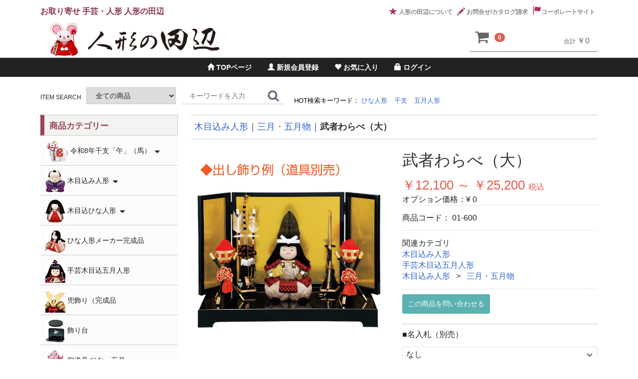

--- FILE ---
content_type: text/html; charset=UTF-8
request_url: https://kimekomi.jp/products/detail/13464
body_size: 23233
content:
<!doctype html>
<html lang="ja">
<head prefix="og: https://ogp.me/ns# fb: https://ogp.me/ns/fb# product: https://ogp.me/ns/product#">
    <meta charset="utf-8">
    <meta name="viewport" content="width=device-width, initial-scale=1, shrink-to-fit=no">
    <meta name="eccube-csrf-token" content="966829e3c6e7dc031e1769de30e3.m9XqYHPHS43PHQdwiU9ypZi4imz73uICVn7yHRiLlZE.qYW4KDq3eumFeWRH0GIa9d_oxy7IkY5sAzeHdUnHrPvpl99WIoM_wq5rbA">
    <title>人形の田辺 / 武者わらべ（大）</title>
                            <meta property="og:title" content="武者わらべ（大）" />
    <meta property="og:image" content="https://kimekomi.jp/html/upload/save_image/01-600_1.jpg" />
    <meta property="product:price:amount" content="12100"/>
    <meta property="product:price:currency" content="JPY"/>
    <meta property="product:product_link" content="https://kimekomi.jp/products/detail/13464"/>
    <meta property="product:retailer_title" content="人形の田辺"/>
    
<meta property="og:type" content="og:product"/>
<meta property="og:site_name" content="人形の田辺"/>
    <meta name="description" content="高さ24cm">
    <meta property="og:description" content="高さ24cm"/>
                <meta property="og:url" content="https://kimekomi.jp/products/detail/13464"/>
    <link rel="canonical" href="https://kimekomi.jp/products/detail/13464" />
    
                    <link rel="icon" href="/html/template/default/assets/legacy/img/common/favicon.ico">

    <link rel="stylesheet" href="https://use.fontawesome.com/releases/v6.5.2/css/all.css" integrity="sha384-PPIZEGYM1v8zp5Py7UjFb79S58UeqCL9pYVnVPURKEqvioPROaVAJKKLzvH2rDnI" crossorigin="anonymous">
    <link rel="stylesheet" href="/html/template/default/assets/css/style.css">
    <script src="/html/bundle/front.bundle.js"></script>

        <link rel="stylesheet" href="/html/template/default/assets/legacy/css/style.css">
    <link rel="stylesheet" href="/html/template/default/assets/legacy/css/slick.css">
    <link rel="stylesheet" href="/html/template/default/assets/legacy/css/default.css">
    <link rel="stylesheet" href="/html/template/default/assets/legacy/css/design/000/style.css">

    <link rel="stylesheet" href="/html/template/default/assets/legacy/js/vendor/jquery.colorbox/colorbox.css">
    <script src="/html/template/default/assets/legacy/js/vendor/jquery.colorbox/jquery.colorbox-min.js"></script>
    <script type="text/javascript">
        $(document).ready(function() {
            $(".cbox").colorbox({maxWidth:'100%',maxHeight:'100%',speed:'200'});
            $(".cbox_map").colorbox({width:"90%", height:"90%", iframe:true});
            $(".cbox_postage").colorbox({width:"80%", height:"80%", iframe:true});
        });
    </script>

    <link rel="stylesheet" href="/html/template/default/assets/css/custom.css?v=1749522683723">

        <link rel="stylesheet" href="/html/template/default/assets/legacy/css/style_classcategories.css">
    <style>
        #item_photo_custom_area .main_visual-thumbnails li {
            margin: 0;
            padding: 0 10px;
        }
    </style>

    <script>
        $(function() {
            $.ajaxSetup({
                'headers': {
                    'ECCUBE-CSRF-TOKEN': $('meta[name="eccube-csrf-token"]').attr('content')
                }
            });
        });
    </script>
                    <!-- ▼Googleアナリティクス -->
                <!-- Global site tag (gtag.js) - Google Analytics -->
    <script async src="https://www.googletagmanager.com/gtag/js?id=G-ZZWYT7K0YS"></script>
    <script>
        window.dataLayer = window.dataLayer || [];
        function gtag(){dataLayer.push(arguments);}
        gtag('js', new Date());

        gtag('config', 'G-ZZWYT7K0YS');
    </script>

        <!-- ▲Googleアナリティクス -->

                        
<style>
    .option_Label label {
        display: inline-block;
        font-weight: 700;
    }
    .ec-radio .form-check-label {
        font-weight: normal;
    }
    .ec-checkbox .form-check-label {
        font-weight: normal;
    }
    .option_description {
      -moz-box-shadow: 0 5px 15px rgba(0, 0, 0, 0.5);
      -webkit-box-shadow: 0 5px 15px rgba(0, 0, 0, 0.5);
      box-shadow: 0 5px 15px rgba(0, 0, 0, 0.5);
      -moz-border-radius: 6px;
      -webkit-border-radius: 6px;
      border-radius: 6px;
      display: none;
      min-width: 50%;
      max-width: 80%;
      max-height: 80%;
      background-color: #fff;
      border: 1px solid rgba(0, 0, 0, 0.2);
      overflow:auto;
      -webkit-overflow-scrolling: touch

    }
    .option_description .modal-header {
      padding: 15px;
      border-bottom: 1px solid #e5e5e5;
      display: block;
    }
    .option_description .modal-header .plainmodal-close {
      margin-top: -2px;
      float: right;
      font-size: 24px;
      font-weight: 700;
      color: #000;
      text-shadow: 0 1px 0 #fff;
      opacity: 0.2;
      cursor: pointer;
    }

    .option_description .modal-header .plainmodal-close:hover {
      opacity: 0.5;
    }
    .option_description .modal-header > p {
      margin: 1% 0 0 0;
      font-size: 14px;
      line-height: 1.42857143;
    }
    .option_description .modal-title {
      color: #333333;
      font-size: 18px;
      font-family: inherit;
      margin: 0;
    }
    .option_description .modal-body {
      padding: 3%;
      font-size: 1.4rem;
      line-height: 1.42857143;
      color: #333;
    }
    .option_description .modal-body > p {
        margin: 0 0 3%;
    }
    .option_description .modal-body > div {
        margin-bottom: 2%;
        overflow: hidden;
        padding-bottom: 2%;
    }
    .option_description .modal-body > div > p {
        margin: 2% 0 0;
        font-size: 14px;
    }
    .option_description img {
        float: none;
        margin: 1% auto 0;
        width: 40%;
        height: auto;
        display: block;
    }
    .option_description h3 {
        margin: 0;
        background: #efefef;
        padding: 1%;
        font-size: 24px;
    }
    .option_description .plus {
        color: #2980b9;
    }
    @media screen and (min-width: 768px) {
        .option_description img {
            float: left;
            margin: 1% 4% 0 0;
            width: 15%;
        }
    }
    .option_description span.small {
        font-size: 12px;
    }
    .option_description .btn-info {
        width: 74px;
        float: none;
        margin: 15px auto 10px;
        border: 0;
        padding: 4px 0;
        display: block;
        background: #525263;
        color: #fff;
        font-size: 14px;
    }
    .option_description .btn-info:hover {
        background: #474757;
    }
    @media only screen and (min-width: 768px) {
        .option_description .btn-info {
            float: right;
            margin: 0 10px 0 0;
        }
    }
</style>

        <link rel="stylesheet" href="/html/user_data/assets/css/customize.css">
</head>
<body id="page_product_detail" class="product_page">


        
<div class="ec-layoutRole" id="wrapper">
                <header class="ec-layoutRole__header" id="header">
            <div id="bg_bar_globalmenu"></div>
            <div class="container-fluid inner">
                    <!-- ▼ロゴ -->
            
<div class="header_logo_area">
    <p class="copy pc">お取り寄せ 手芸・人形 人形の田辺</p>
    <div class="header_logo"><a href="https://kimekomi.jp/"><img class="header_logo_img" src="/html/template/default/assets/legacy/img/common/logo2.png" alt="人形の田辺"/></a></div>
</div>

        <!-- ▲ロゴ -->
    <!-- ▼ヘッダー(商品検索・ログインナビ・カート) -->
            
<div id="header_menu_area">
	<ul class="header_menu_link">
		<li>
			<a href="https://kimekomi.jp/help/about">
				<span class="cb glyphicon glyphicon-star glyphicon_header"></span>人形の田辺について
			</a>
		</li>
		<li>
			<a href="https://kimekomi.jp/contact">
				<span class="cb glyphicon glyphicon-pencil glyphicon_header"></span>お問合せ/カタログ請求
			</a>
		</li>
		<li>
			<a href="http://www.kimekomi.co.jp/" target="_blank">
				<span class="glyphicon glyphicon-flag glyphicon_header" aria-hidden="true"></span>コーポレートサイト
			</a>
		</li>
	</ul>
</div>


<div id="cart_area">
    <p class="clearfix cart-trigger">
        <svg class="cb cb-shopping-cart"><use xlink:href="#cb-shopping-cart"/></svg>
        <span class="badge">0</span>
        <svg class="cb cb-close"><use xlink:href="#cb-close"/></svg>
        <span class="cart_price pc">合計 <span class="price">￥0</span></span>
    </p>
    <div id="cart" class="cart">
                    <div class="btn_area">
                <div class="message">
                    <p class="errormsg bg-danger" style="margin-bottom: 20px;">
                        現在カート内に商品はございません。
                    </p>
                </div>
            </div>    
            </div>
</div>


<div class="drawer_block pc header_bottom_area">    <div id="search" class="search">
        <form method="get" id="searchform" action="/products/list">
            <div class="search_inner">
                <div class="item_search">ITEM SEARCH</div>
                
                                            <select name="category_id" class="category_id"><option value="">全ての商品</option><option value="54">-</option><option value="75">令和8年干支「午」（馬）</option><option value="76">　干支「午」木目込み人形</option><option value="77">　「午」押絵・つつみ絵</option><option value="78">　干支「午」用木札・小物</option><option value="11">木目込み人形</option><option value="50">　2025年新作木目込</option><option value="28">　市松・娘物・尾山</option><option value="30">　わらべ人形など</option><option value="43">　古典・古代・縁起物</option><option value="42">　三月・五月物</option><option value="29">　能・歌舞伎・舞踊物</option><option value="32">　季節物・動物・その他</option><option value="12">木目込ひな人形</option><option value="44">　新作ひな人形</option><option value="35">　五人〜十七人飾り</option><option value="36">　段飾り・収納飾り</option><option value="37">　親王飾り（大〜中サイズ）</option><option value="38">　親王飾り（小サイズ）</option><option value="39">　立雛（大〜中サイズ）</option><option value="40">　立雛（小サイズ）</option><option value="64">ひな人形メーカー完成品</option><option value="41">手芸木目込五月人形</option><option value="65">兜飾り（完成品</option><option value="18">飾り台</option><option value="20">御道具 ひな・五月</option><option value="47">　桜橘・梅花など</option><option value="46">　雪洞・油灯など</option><option value="45">　屏風・飾台</option><option value="27">　紙屏風</option><option value="48">　かがり火・弓太刀など</option><option value="49">　スチール段・毛氈など</option><option value="19">人形ケース</option><option value="24">　ガラスケース・額</option><option value="25">　ビニールケース</option><option value="21">工具・副資材</option><option value="26">その他小物など</option><option value="61">　小物・木札など</option><option value="60">　桐板（押絵用羽子板</option></select>
    

                                <div class="input_search clearfix">
                    <input type="search" name="name" maxlength="50" class="search-name" placeholder="キーワードを入力" />
                    <button type="submit" class="bt_search">
                        <svg class="cb cb-search"><use xlink:href="#cb-search" /></svg>
                    </button>
                </div>

                                <div class="word_search">
                    <span class="hot">HOT検索キーワード：</span>
                                            <a href="https://kimekomi.jp/products/list?category_id=&name=ひな人形">ひな人形</a>
                                            <a href="https://kimekomi.jp/products/list?category_id=&name=干支">干支</a>
                                            <a href="https://kimekomi.jp/products/list?category_id=&name=五月人形">五月人形</a>
                                    </div>
            </div>
        </form>
    </div>
</div>


    <div id="member" class="member drawer_block pc">
        <ul class="member_link category-nav">
            <li>
                <a href="https://kimekomi.jp/"><span class="glyphicon glyphicon-home" aria-hidden="true"></span>&nbsp;TOPページ</a>
            </li>
            <li>
                <a href="https://kimekomi.jp/entry"><span class="glyphicon glyphicon-user" aria-hidden="true"></span>&nbsp;新規会員登録</a>
            </li>
                            <li><a href="https://kimekomi.jp/mypage/favorite"><span class="glyphicon glyphicon-heart" aria-hidden="true"></span>&nbsp;お気に入り</a></li>
                        <li>
                <a href="https://kimekomi.jp/mypage/login"><span class="glyphicon glyphicon-lock" aria-hidden="true"></span>&nbsp;ログイン</a>
            </li>
        </ul>
    </div>


        <!-- ▲ヘッダー(商品検索・ログインナビ・カート) -->

            </div>
            <p class="home_button"><a href="https://kimekomi.jp/"><span class="glyphicon glyphicon-home" aria-hidden="true"></span></a></p>
            <p class="menu_button">MENU</p>
            <p id="btn_menu"><a class="nav-trigger" href="#nav">Menu<span></span></a></p>
        </header>
    
                            
    <div id="contents" class="theme_side_left">

        <div id="bg_height_header_search" class="pc"></div>

                
        <div class="ec-layoutRole__contents container-fluid inner">

            
                                                                    
                <main class="ec-layoutRole__mainWithColumn" id="main">
                                        
                                        <div id="main_middle">
                                            
                                                                                                                                    
                                                                                                                
                            <div id="topicpath" class="row">
                <ol itemscope itemtype="http://schema.org/BreadcrumbList">
                                            <li itemprop="itemListElement" itemscope itemtype="http://schema.org/ListItem">
                            <a itemprop="item" href="https://kimekomi.jp/products/list?category_id=11">
                                <span itemprop="name">木目込み人形</span>
                            </a>
                        </li>
                                            <li itemprop="itemListElement" itemscope itemtype="http://schema.org/ListItem">
                            <a itemprop="item" href="https://kimekomi.jp/products/list?category_id=42">
                                <span itemprop="name">三月・五月物</span>
                            </a>
                        </li>
                                        <li itemprop="itemListElement" itemscope itemtype="http://schema.org/ListItem">
                        <span itemprop="name">武者わらべ（大）</span>
                    </li>
                </ol>
            </div>
            
    <div id="item_detail">
        <div id="detail_wrap" class="row">
            <div id="item_photo_custom_area" class="col-sm-6">
                <div id="box">
                    <ul class="main_visual" style="display:none;">
                                                    <li class="item">
                                <a href="/html/upload/save_image/01-600_1.jpg" class="cbox">
                                    <img src="/html/upload/save_image/01-600_1.jpg" alt="木目込み人形・木目込ひな人形武者わらべ（大）">
                                </a>
                            </li>
                                                    <li class="item">
                                <a href="/html/upload/save_image/01-600_2.jpg" class="cbox">
                                    <img src="/html/upload/save_image/01-600_2.jpg" alt="木目込み人形・木目込ひな人形武者わらべ（大）" loading="lazy">
                                </a>
                            </li>
                                                    <li class="item">
                                <a href="/html/upload/save_image/01-600_3.jpg" class="cbox">
                                    <img src="/html/upload/save_image/01-600_3.jpg" alt="木目込み人形・木目込ひな人形武者わらべ（大）" loading="lazy">
                                </a>
                            </li>
                                            </ul>
                                            <ul class="main_visual-thumbnails" style="display:none;">
                                                            <li class="item">
                                    <img src="/html/upload/save_image/01-600_1.jpg" alt="木目込み人形・木目込ひな人形武者わらべ（大）">
                                </li>
                                                            <li class="item">
                                    <img src="/html/upload/save_image/01-600_2.jpg" alt="木目込み人形・木目込ひな人形武者わらべ（大）">
                                </li>
                                                            <li class="item">
                                    <img src="/html/upload/save_image/01-600_3.jpg" alt="木目込み人形・木目込ひな人形武者わらべ（大）">
                                </li>
                                                    </ul>
                                    </div>
            </div>
            <section id="item_detail_area" class="col-sm-6">
                                <h3 id="detail_description_box__name" class="item_name">武者わらべ（大）</h3>
                <div id="detail_description_box__body" class="item_detail">
                                                            
                                        
                                                                                                                                                                                                                                                                                                                                                                                                <p id="detail_description_box__class_range_sale_price" class="sale_price text-primary"> <span class="price02_default">￥12,100 ～ ￥25,200</span> <span class="small">税込</span></p>
                                            
                                        <p id="option_price_box">オプション価格：¥&nbsp;<span id="option_price_inctax_default"></span>&nbsp;</p>


                                                                <p id="detail_description_box__item_range_code" class="item_code">
                            商品コード： <span id="item_code_default">01-600</span>
                        </p>                        
                    
                                                                <div id="relative_category_box" class="relative_cat">
                            <p>関連カテゴリ</p>
                                                            <ol id="relative_category_box__relative_category--13464_1">
                                                                            <li><a id="relative_category_box__relative_category--13464_1_11" href="https://kimekomi.jp/products/list?category_id=11">木目込み人形</a></li>
                                                                    </ol>
                                                            <ol id="relative_category_box__relative_category--13464_2">
                                                                            <li><a id="relative_category_box__relative_category--13464_2_41" href="https://kimekomi.jp/products/list?category_id=41">手芸木目込五月人形</a></li>
                                                                    </ol>
                                                            <ol id="relative_category_box__relative_category--13464_3">
                                                                            <li><a id="relative_category_box__relative_category--13464_3_11" href="https://kimekomi.jp/products/list?category_id=11">木目込み人形</a></li>
                                                                            <li><a id="relative_category_box__relative_category--13464_3_42" href="https://kimekomi.jp/products/list?category_id=42">三月・五月物</a></li>
                                                                    </ol>
                                                    </div>
                    
                                        <div id="js-product-contact-button" style="margin:10px 0;"></div>

                    <form action="https://kimekomi.jp/products/add_cart/13464" method="post" id="form1" name="form1">
                        
                                                            <ul class="classcategory_list ms-0">
                    <li>
                        <label class="form-label" for="productoption5">■名入札（別売）</label>
                                                                    </li>
                    <li >
                        <select id="productoption5" name="productoption5" class="form-select"><option value="8" selected="selected">なし</option><option value="7">名入札（中） ￥560（¥ 560）</option></select>
                        
                    </li>
                </ul>
                                    
                        
                                                                                    <div id="option_detailclass1_quantity" class="form-group">
                                    <label class="col-xs-4 control-label row">ご注文数量 </label>
                                    <div class="col-xs-3 row quantity" id="detail_cart_box__cart_quantity">
                                        <input type="number" id="quantity" name="quantity" required="required" min="1" maxlength="9" class="form-control" value="1" />
                                        
                                    </div>
                                    <div style="clear:both;"></div>
                                </div>                                    
                                                                    <div id="option_detailclass1_item" class="row">
                                        <div class="col-xs-7 row">
                                            <div>
                                                ボディのみキット                                            </div>
                                            <div class="item"><small>販売価格：</small><span class="text-primary">￥12,100</span></div>
                                        </div>
                                        <div class="col-xs-5 row">
                                                                                            <a
                                                    href="javascript:void(0);"
                                                    data-classcategory-id1="9"
                                                    data-classcategory-id2=""
                                                    class="btn btn-primary btn-block btn-sm add-option-cart"
                                                >
                                                    カートに入れる
                                                </a>
                                                                                    </div>
                                    </div>
                                                                    <div id="option_detailclass1_item" class="row">
                                        <div class="col-xs-7 row">
                                            <div>
                                                布付キット                                            </div>
                                            <div class="item"><small>販売価格：</small><span class="text-primary">￥14,200</span></div>
                                        </div>
                                        <div class="col-xs-5 row">
                                                                                            <a
                                                    href="javascript:void(0);"
                                                    data-classcategory-id1="8"
                                                    data-classcategory-id2=""
                                                    class="btn btn-primary btn-block btn-sm add-option-cart"
                                                >
                                                    カートに入れる
                                                </a>
                                                                                    </div>
                                    </div>
                                                                    <div id="option_detailclass1_item" class="row">
                                        <div class="col-xs-7 row">
                                            <div>
                                                完成品                                            </div>
                                            <div class="item"><small>販売価格：</small><span class="text-primary">￥25,200</span></div>
                                        </div>
                                        <div class="col-xs-5 row">
                                                                                            <a
                                                    href="javascript:void(0);"
                                                    data-classcategory-id1="7"
                                                    data-classcategory-id2=""
                                                    class="btn btn-primary btn-block btn-sm add-option-cart"
                                                >
                                                    カートに入れる
                                                </a>
                                                                                    </div>
                                    </div>
                                                                <select id="classcategory_id1" name="classcategory_id1" class="u-visually--hidden form-select"><option value="__unselected">選択してください</option><option value="9">ボディのみキット</option><option value="8">布付キット</option><option value="7">完成品</option></select>
                                                                                                            <input type="hidden" id="product_id" name="product_id" value="13464" /><input type="hidden" id="ProductClass" name="ProductClass" /><input type="hidden" id="_token" name="_token" value="e6d09425a55004.LcVNgxXbly2zShN0TxmYiThH5O189pN4P7u0xkCqJ6E.efV7t0au-hXLC2UXF2z55mEA3aQXuf8PWP78oTTJTNFosmCyYOzwWNsLKw" />
                    </form>
                                            <form action="https://kimekomi.jp/products/add_favorite/13464" method="post">
                                                            <div style="margin:10px 0;">
                                                                            <button type="submit" id="favorite" class="btn btn-info btn-sm">この商品をお気に入りに追加</button>
                                                                    </div>                            
                                                    </form>
                                        <p id="detail_not_stock_box__description_detail" class="item_comment"></p>
                </div>
            </section>
        </div>
                     <div id="sub_area" class="row">
                <div class="col-sm-12">
                    <div id="detail_free_box__freearea" class="freearea">
                        <h3 class="tekiou_title">木目込み人形　武者わらべ（大）</h3><dl class="tekiou"><dt>高さ</dt>
<dd>２４ｃｍ</dd>
<dt>適応台</dt>
<dd>７ｘ６</dd>
<dt>適応ケース</dt>
<dd>３０Ａ</dd>
<dt>名入札</dt>
<dd>中</dd>
<dt>備考</dt>
<dd>完成品は受注後に製作致します。納品まで２～4週間程お時間を頂きますので予めご了承ください。</dd>
</dl>
<h3 class="tekiou_title">出し飾り例詳細</h3><dl class="tekiou"><dt>道具内訳</dt>
<dd>・Ｊ５０黒塗台<br>・三枚折金屏風 Ｆ-３０<br>・弓太刀 １０号<br>・かがり火（木製・黒塗）５号</dd>
</dl>
                    </div>
                 </div>
            </div>
                <div class="text-center">
                                                <img style="margin:8px 0;" src="/html/upload/save_image/01-600_1.jpg" alt="木目込み人形・木目込ひな人形武者わらべ（大）の写真" />
                    <br>
                                    <img style="margin:8px 0;" src="/html/upload/save_image/01-600_2.jpg" alt="木目込み人形・木目込ひな人形武者わらべ（大）の写真" />
                    <br>
                                    <img style="margin:8px 0;" src="/html/upload/save_image/01-600_3.jpg" alt="木目込み人形・木目込ひな人形武者わらべ（大）の写真" />
                    <br>
                                    </div>   
        <div id="buttom_button">
            <div class="to-order">
                <a href="#detail_description_box__name"></a>ご注文へ
            </div>
        </div>             
    </div>
                    </div>

                                                                <div class="ec-layoutRole__mainBottom" id="main_bottom">
                                <!-- ▼この商品をみた人はこんな商品もみています -->
            
    <link rel="stylesheet" href="/html/template/default/assets/css/hsd_swiper.min.css">
    <script src="/html/template/default/assets/js/hsd_swiper.min.js"></script>

    <style type="text/css">
        .hsd_product_img_rp {
            width: 100%;
        }

        .hsd_flex_area_rp {
                    display: flex;
            flex-wrap: wrap;
                }
    </style>
    <div class="item_gallery" id="hsd_related_product_area">
                    <h2 class="heading11 title">この商品を見た人はこんな商品も見ています</h2>
        
        <ul class="row">
            
                                                                        <div class="col-sm-3 col-xs-6">
                            <div class="pickup_item">
                                <a href="https://kimekomi.jp/products/detail/13698">
                                    <div class="item_photo"><img src="/html/upload/save_image/01-617_1.jpg" /></div>
                                    <dd class="item_comment"></dd>
                                    <dl>
                                        <dt class="item_name">鯉のり童子</dt>
                                                                                                                                                                                        <dd class="item_price">6,200円 〜 17,400円</dd>
                                                                                                                                                                        </dl>
                                </a>
                            </div>
                        </div>
                                                                            </ul>
    </div>
                
        <!-- ▲この商品をみた人はこんな商品もみています -->
    <!-- ▼閲覧商品 -->
            

        <!-- ▲閲覧商品 -->

                        </div>
                                    </main>

                                                    <aside class="ec-layoutRole__left side" id="side_left">
                            <!-- ▼カテゴリナビ(PC) -->
            


<nav id="category" class="bottom30">
	<h2 class="heading11 title">商品カテゴリー</h2>
    <ul class="category-nav">
                                
                                        <li>
                            <a class="submenuheader">
                    <img src="/html/template/default/assets/legacy/img/icon/75icon.jpg" style="display:inline;" alt="令和8年干支「午」（馬）">
                    令和8年干支「午」（馬）
                </a>
            
                            <div class="subul">                    <ul>
                                                                        <li>
                            <a href="https://kimekomi.jp/products/list?category_id=76">
                    干支「午」木目込み人形
                </a>
            
                    </li>
            
                                                                        <li>
                            <a href="https://kimekomi.jp/products/list?category_id=77">
                    「午」押絵・つつみ絵
                </a>
            
                    </li>
            
                                                                        <li>
                            <a href="https://kimekomi.jp/products/list?category_id=78">
                    干支「午」用木札・小物
                </a>
            
                    </li>
            
                                            </ul>
                </div>                    </li>
            
                                        <li>
                            <a class="submenuheader">
                    <img src="/html/template/default/assets/legacy/img/icon/11icon.jpg" style="display:inline;" alt="木目込み人形">
                    木目込み人形
                </a>
            
                            <div class="subul">                    <ul>
                                                                        <li>
                            <a href="https://kimekomi.jp/products/list?category_id=50">
                    2025年新作木目込
                </a>
            
                    </li>
            
                                                                        <li>
                            <a href="https://kimekomi.jp/products/list?category_id=28">
                    市松・娘物・尾山
                </a>
            
                    </li>
            
                                                                        <li>
                            <a href="https://kimekomi.jp/products/list?category_id=30">
                    わらべ人形など
                </a>
            
                    </li>
            
                                                                        <li>
                            <a href="https://kimekomi.jp/products/list?category_id=43">
                    古典・古代・縁起物
                </a>
            
                    </li>
            
                                                                        <li>
                            <a href="https://kimekomi.jp/products/list?category_id=42">
                    三月・五月物
                </a>
            
                    </li>
            
                                                                        <li>
                            <a href="https://kimekomi.jp/products/list?category_id=29">
                    能・歌舞伎・舞踊物
                </a>
            
                    </li>
            
                                                                        <li>
                            <a href="https://kimekomi.jp/products/list?category_id=32">
                    季節物・動物・その他
                </a>
            
                    </li>
            
                                            </ul>
                </div>                    </li>
            
                                        <li>
                            <a class="submenuheader">
                    <img src="/html/template/default/assets/legacy/img/icon/12icon.jpg" style="display:inline;" alt="木目込ひな人形">
                    木目込ひな人形
                </a>
            
                            <div class="subul">                    <ul>
                                                                        <li>
                            <a href="https://kimekomi.jp/products/list?category_id=44">
                    新作ひな人形
                </a>
            
                    </li>
            
                                                                        <li>
                            <a href="https://kimekomi.jp/products/list?category_id=35">
                    五人〜十七人飾り
                </a>
            
                    </li>
            
                                                                        <li>
                            <a href="https://kimekomi.jp/products/list?category_id=36">
                    段飾り・収納飾り
                </a>
            
                    </li>
            
                                                                        <li>
                            <a href="https://kimekomi.jp/products/list?category_id=37">
                    親王飾り（大〜中サイズ）
                </a>
            
                    </li>
            
                                                                        <li>
                            <a href="https://kimekomi.jp/products/list?category_id=38">
                    親王飾り（小サイズ）
                </a>
            
                    </li>
            
                                                                        <li>
                            <a href="https://kimekomi.jp/products/list?category_id=39">
                    立雛（大〜中サイズ）
                </a>
            
                    </li>
            
                                                                        <li>
                            <a href="https://kimekomi.jp/products/list?category_id=40">
                    立雛（小サイズ）
                </a>
            
                    </li>
            
                                            </ul>
                </div>                    </li>
            
                                        <li>
                            <a href="https://kimekomi.jp/products/list?category_id=64">
                    <img src="/html/template/default/assets/legacy/img/icon/64icon.jpg" style="display:inline;" alt="ひな人形メーカー完成品">
                    ひな人形メーカー完成品
                </a>
            
                    </li>
            
                                        <li>
                            <a href="https://kimekomi.jp/products/list?category_id=41">
                    <img src="/html/template/default/assets/legacy/img/icon/41icon.jpg" style="display:inline;" alt="手芸木目込五月人形">
                    手芸木目込五月人形
                </a>
            
                    </li>
            
                                        <li>
                            <a href="https://kimekomi.jp/products/list?category_id=65">
                    <img src="/html/template/default/assets/legacy/img/icon/65icon.jpg" style="display:inline;" alt="兜飾り（完成品">
                    兜飾り（完成品
                </a>
            
                    </li>
            
                                        <li>
                            <a href="https://kimekomi.jp/products/list?category_id=18">
                    <img src="/html/template/default/assets/legacy/img/icon/18icon.jpg" style="display:inline;" alt="飾り台">
                    飾り台
                </a>
            
                    </li>
            
                                        <li>
                            <a class="submenuheader">
                    <img src="/html/template/default/assets/legacy/img/icon/20icon.jpg" style="display:inline;" alt="御道具 ひな・五月">
                    御道具 ひな・五月
                </a>
            
                            <div class="subul">                    <ul>
                                                                        <li>
                            <a href="https://kimekomi.jp/products/list?category_id=47">
                    桜橘・梅花など
                </a>
            
                    </li>
            
                                                                        <li>
                            <a href="https://kimekomi.jp/products/list?category_id=46">
                    雪洞・油灯など
                </a>
            
                    </li>
            
                                                                        <li>
                            <a href="https://kimekomi.jp/products/list?category_id=45">
                    屏風・飾台
                </a>
            
                    </li>
            
                                                                        <li>
                            <a href="https://kimekomi.jp/products/list?category_id=27">
                    紙屏風
                </a>
            
                    </li>
            
                                                                        <li>
                            <a href="https://kimekomi.jp/products/list?category_id=48">
                    かがり火・弓太刀など
                </a>
            
                    </li>
            
                                                                        <li>
                            <a href="https://kimekomi.jp/products/list?category_id=49">
                    スチール段・毛氈など
                </a>
            
                    </li>
            
                                            </ul>
                </div>                    </li>
            
                                        <li>
                            <a class="submenuheader">
                    <img src="/html/template/default/assets/legacy/img/icon/19icon.jpg" style="display:inline;" alt="人形ケース">
                    人形ケース
                </a>
            
                            <div class="subul">                    <ul>
                                                                        <li>
                            <a href="https://kimekomi.jp/products/list?category_id=24">
                    ガラスケース・額
                </a>
            
                    </li>
            
                                                                        <li>
                            <a href="https://kimekomi.jp/products/list?category_id=25">
                    ビニールケース
                </a>
            
                    </li>
            
                                            </ul>
                </div>                    </li>
            
                                        <li>
                            <a href="https://kimekomi.jp/products/list?category_id=21">
                    <img src="/html/template/default/assets/legacy/img/icon/21icon.jpg" style="display:inline;" alt="工具・副資材">
                    工具・副資材
                </a>
            
                    </li>
            
                                        <li>
                            <a class="submenuheader">
                    <img src="/html/template/default/assets/legacy/img/icon/26icon.jpg" style="display:inline;" alt="その他小物など">
                    その他小物など
                </a>
            
                            <div class="subul">                    <ul>
                                                                        <li>
                            <a href="https://kimekomi.jp/products/list?category_id=61">
                    小物・木札など
                </a>
            
                    </li>
            
                                                                        <li>
                            <a href="https://kimekomi.jp/products/list?category_id=60">
                    桐板（押絵用羽子板
                </a>
            
                    </li>
            
                                            </ul>
                </div>                    </li>
            
            </ul>
</nav>

<script src="/html/template/default/assets/legacy/js/vendor/jquery.ddaccordion/ddaccordion.js"></script>
<script>
    ddaccordion.init({
        headerclass: "submenuheader", 
        contentclass: "subul",
        revealtype: "click", 
        mouseoverdelay: 200,
        collapseprev: true,
        defaultexpanded: [], 
        onemustopen: false, 
        animatedefault: false,
        persiststate: true,
        toggleclass: ["", ""],
        togglehtml: ["suffix", "<span class='cb glyphicon glyphicon-triangle-bottom'></span>", "<span class='cb glyphicon glyphicon-triangle-top'></span>"], 
        animatespeed: "fast",
        oninit:function(headers, expandedindices){ //custom code to run when headers have initalized
            //do nothing
        },
        onopenclose:function(header, index, state, isuseractivated){ //custom code to run whenever a header is opened or closed
            //do nothing
        }
    })
</script>
        <!-- ▲カテゴリナビ(PC) -->
    <!-- ▼すずなりバナー -->
            <div style="margin-bottom:15px;">
    <a href="https://suzunari.tokyo/" target="_blank" title="ひな人形・五月人形カスタマイズサイト すずなり">
        <img src="/html/template/default/assets/legacy/img/top/side_suzunari.jpg" border="0" alt="ひな人形・五月人形カスタマイズサイト すずなり" style="width:100%; border:1px solid #aaa">
    </a>
</div>
        <!-- ▲すずなりバナー -->
    <!-- ▼ご利用ガイド -->
            <nav id="guide_area" class="bottom30">
	<h2 class="heading11 title">ご利用ガイド</h2>
    <ul class="guide-nav">
		<li>
			<a href="https://kimekomi.jp/cart"><span class="attention"><span class="glyphicon glyphicon-shopping-cart" aria-hidden="true"></span>&nbsp;ショッピングカート</span></a>
		</li>
		<li>
			<a href="https://kimekomi.jp/user_data/faq">お買い物FAQ</a>
		</li>
		<li>
			<a href="https://kimekomi.jp/contact">お問合せ/カタログ請求</a>
		</li>
		<li>
			<a href="https://kimekomi.jp/help/about">人形の田辺について</a>
		</li>
                    <li>
                <a href="https://kimekomi.jp/mypage/login">ログイン</a>
            </li>
            <li>
                <a href="https://kimekomi.jp/entry">新規会員登録</a>
            </li>
                            <li><a href="https://kimekomi.jp/mypage/favorite">お気に入り</a></li>
                        </ul>
</nav>
        <!-- ▲ご利用ガイド -->

                    </aside>
                
            
                        
                                        <div class="ec-layoutRole__contentBottom" id="contents_bottom">
                        <!-- ▼ショッピングガイド -->
            <div id="shoppingguideitoben">
    <div id="step_area" style="display:none">
		<h2 class="heading11 title">ご注文の流れ</h2>
		<div class="row">
			<div class="col-sm-3 col-xs-12">
				<div class="step heading11">
					<span class="glyphicon glyphicon-shopping-cart"></span>&nbsp;ご注文<span class="glyphicon glyphicon-menu-right pc"></span>
				</div>
				<div class="text">
					「カートに入れる」ボタンをクリックすると「ショッピングカート」に数量と金額が表示されますので「レジに進む」ボタンをクリックしてください。
				</div>
			</div>
			<div class="col-sm-3 col-xs-12">
				<div class="step heading11">
					<span class="glyphicon glyphicon-user"></span>&nbsp;お客様情報<span class="glyphicon glyphicon-menu-right pc"></span>
				</div>
				<div class="text">
					会員でログインしていない場合はログイン画面が表示されます。会員登録をお願いいたします。登録後、カートへ進んでください。「ゲスト購入」も可能です。
				</div>
			</div>
			<div class="col-sm-3 col-xs-12">
				<div class="step heading11">
					<span class="glyphicon glyphicon-edit"></span>&nbsp;ご注文内容のご確認<span class="glyphicon glyphicon-menu-right pc"></span>
				</div>
				<div class="text">
					お届け先の指定やお支払い方法等をご入力いただきましたら、内容をご確認の上、「注文する」をクリックしてください。当店より受付確認メールが自動配信されます。
				</div>
			</div>
			<div class="col-sm-3 col-xs-12">
				<div class="step heading11">
					<span class="glyphicon glyphicon-envelope"></span></span>&nbsp;入金・発送
				</div>
				<div class="text">
					商品の発送準備を進め（前払いの場合は当店で入金確認ができ次第）、材料は3～5営業日、完成品は約2週間で出荷致します。品切れの場合はご連絡差し上げます。
				</div>
			</div>
			<div class="clear"></div>
		</div>
    </div>
	<div id="guide_area">  
		<h2 class="heading11 title">ショッピングガイド</h2>
		<div class="row">
			<div class="col-sm-6 col-xs-12">
				<div class="postage box">
					<div class="list"><span class="glyphicon glyphicon-record"></span>&nbsp;送料について</div>
					<div class="comment"><span style="font-weight:bold">全国一律 760円</span></div>
											<div class="attention text">
							※￥15,000円以上のお買い上げで送料無料
						</div>
														</div>
				<div class="delive box">
					<div class="list"><span class="glyphicon glyphicon-record"></span>&nbsp;配送について</div>
					<div class="comment">
                        配送はゆうパックまたはクロネコヤマトでお届けします。<br>
                        運送会社を選ぶ事はできませんのご了承ください。
                    </div>
				</div>
				<div class="pay box">
					<div class="list">
                        <span class="glyphicon glyphicon-record"></span> お支払いについて
                    </div>
                    <div class="comment">
                        <span style="font-weight:bold">■クレジットカード</span><br>
                        以下のクレジットカードが使用できます。<br><img src="/html/template/default/assets/legacy/img/common/cardicon.jpg" style="width:80%; " alt="クレジットカード"><br>
                        商品発送時に決済となります。<br><br>
                        <span style="font-weight:bold">■代金引換</span><br>
                        配達員にお支払ください。<br>
                        代引手数料： 360円<br>
						<span style="color:#c00">※15,000円以上のお買い上げで手数料無料</span><br><br>
                        <span style="font-weight:bold">■コンビニ払い（先払い）</span><br>
                        以下のコンビニで支払う事が出来ます。<br><img src="/html/template/default/assets/legacy/img/common/conveni_logo.jpg" style="width:80%"  alt=" "><br>
                        ご注文完了後に「コンビニ決済依頼完了のお知らせ」という件名のメールが届きますので、メールに記載のお支払方法をご確認のうえ、ご指定のコンビニで10日以内でお支払ください。<br>
                        御入金の確認が出来次第、発送の準備を致します。<br><br>
                        <span style="font-weight:bold">■コンビニ/ゆうちょ銀行振り込み（後払い）</span><br>
                        コンビニ各社またはゆうちょ銀行から払込用紙にて支払う事が出来ます。<br>
                        （※お買い上げ金額が1,000円以上5万円以下の場合のみ選択出来ます。）<br>
                        払込手数料は弊社が負担致します。<br>
                        商品をお送りする際、払込用紙を同梱致しますので、払込用紙裏面に記載のコンビニ各社またはゆうちょ銀行から10日以内にお支払い下さい。<br>
                        <span style="color:#f00;">【ご注意】初めてのお取引や完成品をご注文の場合、前払いのお願いをする場合がありますので予めご了承ください。その場合は払込用紙を郵送致しますので、ご入金確認後の発送となります。</span>
                    </div>
				</div>
                <!-- DigiCert Seal HTML -->
                <!-- Place HTML on your site where the seal should appear -->
                <div style="margin:10px 0">■このサイトの通信は暗号化されておりますのでご安心ください。</div>
                <div id="DigiCertClickID_PZiNir4F" style="padding-top:20px"></div>
                <!-- DigiCert Seal Code -->
                <!-- Place with DigiCert Seal HTML or with other scripts -->
                <script type="text/javascript">
                    var __dcid = __dcid || [];
                    __dcid.push({"cid":"DigiCertClickID_PZiNir4F","tag":"PZiNir4F"});
                    (function(){var cid=document.createElement("script");cid.async=true;cid.src="//seal.digicert.com/seals/cascade/seal.min.js";var s = document.getElementsByTagName("script");var ls = s[(s.length - 1)];ls.parentNode.insertBefore(cid, ls.nextSibling);}());
                </script>
			</div>
			<div class="col-sm-6 col-xs-12">
				<div class="return box">
					<div class="list"><span class="glyphicon glyphicon-record"></span>&nbsp;返品・交換について</div>
                    <div class="comment">
                        商品受取時に必ず商品の確認をお願いいたします。<br>
                        商品には万全を期しておりますが、万が一下記のような場合にはメール、もしくはお電話にてお問い合わせ下さい。 <br>
                        <br>
                        ・申し込まれた商品と異なる商品が届いた場合。<br>
                        ・商品が汚れている、または破損している場合<br>
                        <br>
                        上記理由による不良品は交換いたします。<br>
                        商品到着後14日以内に弊社までご連絡いただいた後、送料着払いにてご返送下さい。<br>
                        <br>
                        お客様都合による返品の場合、送料（往復）はお客様のご負担となります。<br>
                        尚、完成品をご注文の場合、商品の特性上お客様都合による返品はお受け出来ません。
                    </div>
				</div>
                <hr>
				<div class="info box">
					<div class="comment">
						<div class="name" style="font-size:1.8rem; color:#000">
							人形の田辺
						</div>
                        <p>
                            人形の田辺は木目込人形・手芸材料の専門店です。1951年に東京浅草橋で創業以来、木目込み人形、日本人形、押絵、節句人形（ひな人形、五月人形）を販売しています。<br>人形の田辺は、木目込み人形に必要な全ての道具と数千種類にも及ぶ生地を用意して皆様のニーズにお応えします。<br>
                            特に人気が高い商品は干支の木目込み人形です。 
                            翌年の干支の人形を親しい方への贈り物として作られるお客様が多く、人形の田辺では毎年豊富な種類の干支人形を取り揃えています。またひな人形や五月人形、歌舞伎や能といった伝統的なデザインの人形だけでなく、クリスマスにちんなんだ物、パンダなどのかわいい動物や各種縁起物なども数多く用意しています。<br>また完成した人形を美しく飾って頂けるように、ガラスケースや屏風、その他装飾品なども豊富に取り揃えており、お節句の御道具（屏風や雪洞、桜橘など）も単品販売しております。<br>
                            もちろん完成品をご希望の方には完成品の加工を2週間ほどでお受け致します。<br><br>
                            是非御来社頂き「つくる喜び、飾る楽しさ」を体験してください。
                        </p><br>
						<div class="zip">
							〒&nbsp;111-0053<br />
							東京都台東区浅草橋1-18-10 アックビル7階
						</div>
						                            <div class="tel">
                                <span class="glyphicon glyphicon-phone-alt"></span>&nbsp;03-3862-4701
                            </div>
												<div class="time">
							<span class="glyphicon glyphicon-time"></span>&nbsp;営業時間<br />
							10：00～18：00<br />
							・ネットでのご注文は24時間受け付けております。<br />
							・お問い合わせは、<a href="https://kimekomi.jp/contact" class="btn btn-info btn-xs">お問い合わせフォーム</a> <a href="mailto:info@kimekomi.jp" class="btn btn-info btn-xs">メール</a> お電話で受け付けております
						</div>
                        <style>
                            .gmap {
                                width: 100%;
                                height: 150px;
                                margin-top: 20px;
                            }
                        </style>
                        <div class="gmap">
                            <iframe src="https://www.google.com/maps/embed?pb=!1m14!1m8!1m3!1d12960.658545232547!2d139.786195!3d35.697566!3m2!1i1024!2i768!4f13.1!3m3!1m2!1s0x0%3A0x88b976e740afa4de!2z5Lq65b2i44Gu55Sw6L66IOacqOebrui-vOS6uuW9ouWwgumWgOW6lw!5e0!3m2!1sja!2sjp!4v1663294291849!5m2!1sja!2sjp" width="100%" height="100%" style="border:0;" allowfullscreen="" loading="lazy" referrerpolicy="no-referrer-when-downgrade"></iframe>
                        </div>
					</div>
				</div>
			</div>
			<div class="clear"></div>
		</div>
	</div>
</div>
        <!-- ▲ショッピングガイド -->

                </div>
            
        </div>

                            <footer class="ec-layoutRole__footer" id="footer">
                    <!-- ▼フッター -->
            
<div class="footer-menu PC">
    <div class="menu-box">
        <ul>
            <li><a href="https://kimekomi.jp/products/list?category_id=75"><span>令和8年干支「午」（馬）</span></a></li>
            <li><a href="https://kimekomi.jp/products/list?category_id=76">干支「午」木目込み人形</a></li>
            <li><a href="https://kimekomi.jp/products/list?category_id=77">干支「午」押絵・つつみ絵</a></li>
            <li><a href="https://kimekomi.jp/products/list?category_id=78">干支用木札・小物</a></li>
        </ul>
    </div>
    <div class="menu-box">
        <ul>
            <li><a href="https://kimekomi.jp/products/list?category_id=11"><span>木目込み人形</span></a></li>
            <li><a href="https://kimekomi.jp/products/list?category_id=50">2024年新作木目込</a></li>
            <li><a href="https://kimekomi.jp/products/list?category_id=28">市松・娘物・尾山</a></li>
            <li><a href="https://kimekomi.jp/products/list?category_id=30">わらべ人形など</a></li>
            <li><a href="https://kimekomi.jp/products/list?category_id=43">古典/古代/縁起物</a></li>
            <li><a href="https://kimekomi.jp/products/list?category_id=42">三月・五月物</a></li>
            <li><a href="https://kimekomi.jp/products/list?category_id=29">能/歌舞伎/舞踊物</a></li>
            <li><a href="https://kimekomi.jp/products/list?category_id=32">季節物/動物/その他</a></li>

            <li><a href="https://kimekomi.jp/user_data/column">木目込み人形とは</a></li>
        </ul>
    </div>
    <div class="menu-box">
        <ul>
            <li><a href="https://kimekomi.jp/products/list?category_id=41"><span>手芸木目込五月人形</span></a></li>
        </ul>
        <ul>
            <li><a href="https://kimekomi.jp/products/list?category_id=12"><span>木目込ひな人形</span></a></li>
            <li><a href="https://kimekomi.jp/products/list?category_id=44">新作ひな人形</a></li>
            <li><a href="https://kimekomi.jp/products/list?category_id=35">五人〜十七人飾り</a></li>
            <li><a href="https://kimekomi.jp/products/list?category_id=36">段飾り・収納飾り</a></li>
            <li><a href="https://kimekomi.jp/products/list?category_id=37">親王飾り（大〜中サイズ）</a></li>
            <li><a href="https://kimekomi.jp/products/list?category_id=38">親王飾り（小サイズ）</a></li>
            <li><a href="https://kimekomi.jp/products/list?category_id=39">立雛（大〜中サイズ）</a></li>
            <li><a href="https://kimekomi.jp/products/list?category_id=40">立雛（小サイズ）</a></li>
        </ul>
    </div>
    <div class="menu-box">
        <ul>
            <li><a href="https://kimekomi.jp/products/list?category_id=18"><span>飾り台</span></a></li>
        </ul>
        <ul>
            <li><a href="https://kimekomi.jp/products/list?category_id=19"><span>人形ケース</span></a></li>
            <li><a href="https://kimekomi.jp/products/list?category_id=24">ガラスケース・額</a></li>
            <li><a href="https://kimekomi.jp/products/list?category_id=25">ビニールケース</a></li>
        </ul>
        <ul>
            <li><a href="https://kimekomi.jp/products/list?category_id=64"><span>ひな人形（完成品）</span></a></li>
        </ul>
        <ul>
            <li><a href="https://kimekomi.jp/products/list?category_id=65"><span>五月人形（兜）</span></a></li>
        </ul>
    </div>
    <div class="menu-box">
        <ul>
            <li><a href="https://kimekomi.jp/products/list?category_id=20"><span>御道具 ひな・五月</span></a></li>
            <li><a href="https://kimekomi.jp/products/list?category_id=47">桜橘・梅花など</a></li>
            <li><a href="https://kimekomi.jp/products/list?category_id=46">雪洞・油灯など</a></li>
            <li><a href="https://kimekomi.jp/products/list?category_id=45">屏風・飾台</a></li>
            <li><a href="https://kimekomi.jp/products/list?category_id=27">紙屏風</a></li>
            <li><a href="https://kimekomi.jp/products/list?category_id=49">スチール段・毛氈など</a></li>
            <li><a href="https://kimekomi.jp/products/list?category_id=48">かがり火・弓太刀など</a></li>
        </ul>
        <ul>
            <li><a href="https://kimekomi.jp/products/list?category_id=21"><span>工具・副資材</span></a></li>
        </ul>
        <ul>
            <li><a href="https://kimekomi.jp/products/list?category_id=26"><span>その他小物など</span></a></li>
            <li><a href="https://kimekomi.jp/products/list?category_id=61">小物・木札など</a></li>
            <li><a href="https://kimekomi.jp/products/list?category_id=60">桐板（押絵用羽子板</a></li>
        </ul>
    </div>
</div>
<div class="footer-menu SP">
    <div class="menu-box">
        <ul>
            <li><a href="https://kimekomi.jp/products/list?category_id=71"><span>令和7年干支「巳」（蛇）</span></a></li>
            <li><a href="https://kimekomi.jp/products/list?category_id=72">「巳」木目込み人形</a></li>
            <li><a href="https://kimekomi.jp/products/list?category_id=73">「巳」押絵・つつみ絵</a></li>
            <li><a href="https://kimekomi.jp/products/list?category_id=74">干支用木札・小物</a></li>
        </ul>
        <ul>
            <li><a href="https://kimekomi.jp/products/list?category_id=11"><span>木目込み人形</span></a></li>
            <li><a href="https://kimekomi.jp/products/list?category_id=50">2024年新作木目込</a></li>
            <li><a href="https://kimekomi.jp/products/list?category_id=28">市松・娘物・尾山</a></li>
            <li><a href="https://kimekomi.jp/products/list?category_id=30">わらべ人形など</a></li>
            <li><a href="https://kimekomi.jp/products/list?category_id=43">古典/古代/縁起物</a></li>
            <li><a href="https://kimekomi.jp/products/list?category_id=42">三月・五月物</a></li>
            <li><a href="https://kimekomi.jp/products/list?category_id=29">能/歌舞伎/舞踊物</a></li>
            <li><a href="https://kimekomi.jp/products/list?category_id=32">季節物/動物/その他</a></li>
            <li><a href="https://kimekomi.jp/products/list?category_id=55">アマエビ</a></li>
            <li><a href="https://kimekomi.jp/user_data/column">木目込み人形とは</a></li>
        </ul>
        <ul>
            <li><a href="https://kimekomi.jp/products/list?category_id=41"><span>手芸木目込五月人形</span></a></li>
        </ul>
        <ul>
            <li><a href="https://kimekomi.jp/products/list?category_id=12"><span>木目込ひな人形</span></a></li>
            <li><a href="https://kimekomi.jp/products/list?category_id=44">新作ひな人形</a></li>
            <li><a href="https://kimekomi.jp/products/list?category_id=35">五人〜十七人飾り</a></li>
            <li><a href="https://kimekomi.jp/products/list?category_id=36">段飾り・収納飾り</a></li>
            <li><a href="https://kimekomi.jp/products/list?category_id=37">親王飾り（大〜中サイズ）</a></li>
            <li><a href="https://kimekomi.jp/products/list?category_id=38">親王飾り（小サイズ）</a></li>
            <li><a href="https://kimekomi.jp/products/list?category_id=39">立雛（大〜中サイズ）</a></li>
            <li><a href="https://kimekomi.jp/products/list?category_id=40">立雛（小サイズ）</a></li>
        </ul>
    </div>
    <div class="menu-box">
        <ul>
            <li><a href="https://kimekomi.jp/products/list?category_id=18"><span>飾り台</span></a></li>
        </ul>
        <ul>
            <li><a href="https://kimekomi.jp/products/list?category_id=19"><span>人形ケース</span></a></li>
            <li><a href="https://kimekomi.jp/products/list?category_id=24">ガラスケース・額</a></li>
            <li><a href="https://kimekomi.jp/products/list?category_id=25">ビニールケース</a></li>
        </ul>
        <ul>
            <li><a href="https://kimekomi.jp/products/list?category_id=64"><span>ひな人形（完成品）</span></a></li>
        </ul>
        <ul>
            <li><a href="https://kimekomi.jp/products/list?category_id=65"><span>五月人形（兜）</span></a></li>
        </ul>
        <ul>
            <li><a href="https://kimekomi.jp/products/list?category_id=12"><span>御道具 ひな・五月</span></a></li>
            <li><a href="https://kimekomi.jp/products/list?category_id=47">桜橘・梅花など</a></li>
            <li><a href="https://kimekomi.jp/products/list?category_id=46">雪洞・油灯など</a></li>
            <li><a href="https://kimekomi.jp/products/list?category_id=45">屏風・飾台</a></li>
            <li><a href="https://kimekomi.jp/products/list?category_id=27">紙屏風</a></li>
            <li><a href="https://kimekomi.jp/products/list?category_id=49">スチール段・毛氈など</a></li>
            <li><a href="https://kimekomi.jp/products/list?category_id=48">かがり火・弓太刀など</a></li>
        </ul>
        <ul>
            <li><a href="https://kimekomi.jp/products/list?category_id=21"><span>工具・副資材</span></a></li>
        </ul>
        <ul>
            <li><a href="https://kimekomi.jp/products/list?category_id=26"><span>その他小物など</span></a></li>
            <li><a href="https://kimekomi.jp/products/list?category_id=61">小物・木札など</a></li>
            <li><a href="https://kimekomi.jp/products/list?category_id=60">桐板（押絵用羽子板</a></li>
        </ul>
    </div>
</div>
<div class="container-fluid inner">
    <ul>
        <li><a href="https://kimekomi.jp/help/about">人形の田辺について</a></li>
        <li><a href="https://kimekomi.jp/help/privacy">プライバシーポリシー</a></li>
        <li><a href="https://kimekomi.jp/help/tradelaw">特定商取引法に基づく表記</a></li>
        <li><a href="https://kimekomi.jp/user_data/faq">FAQ</a></li>
        <li><a href="https://kimekomi.jp/contact">お問い合わせ</a></li>
    </ul>
    <div class="footer_logo_area">
        <p class="logo"><a href="https://kimekomi.jp/">人形の田辺</a></p>
        <p class="copyright">
            <small>copyright (c) 人形の田辺 all rights reserved.</small>
        </p>
    </div>
</div>
<script type="application/ld+json">
{
"@context": "http://schema.org",
"@type": "Corporation",
"name": "人形の田辺",
"address": {
"@type": "PostalAddress",
"postalCode": "1110053",
"addressRegion": "東京都",
"addressLocality": "台東区",
"streetAddress": "浅草橋1-18-10 アックビル7階"
},
"telephone": "+81338624701",
"URL": "https://kimekomi.jp/"
}
</script>
<style>
    #footer .footer-menu {
        padding-top: 50px;
        max-width: 75%;
        width: 100%;
        margin: 0 auto 50px;
        display: flex;
        justify-content: space-evenly;
    }

    #footer .footer-menu .menu-box {
        width: 18%;
    }

    #footer .footer-menu .menu-box ul {
        margin-bottom: 10px;
    }

    #footer .footer-menu ul li {
        display: block;
        text-align: left;
    }

    #footer .footer-menu ul li span {
        font-weight: bold;
    }

    .SP {
        display: none !important;
    }

    @media screen and (max-width:480px) {
        .SP {
            display: flex !important;
        }

        .PC {
            display: none !important;
        }

        #footer .footer-menu {
            flex-wrap: wrap;
            max-width: 100%;
        }

        #footer .footer-menu .menu-box {
            width: 47%;
        }

        #footer .footer-menu .menu-box ul {
            margin-bottom: 15px;
        }
    }
</style>
        <!-- ▲フッター -->

            </footer>
        
    </div>

    <div class="ec-drawerRole drawer sp" id="drawer">
                                <!-- ▼商品検索 -->
            
    <div id="search" class="search">
        <form method="get" id="searchform" action="/products/list">
            <div class="search_inner">
                <div class="item_search">ITEM SEARCH</div>
                
                                            <select name="category_id" class="category_id"><option value="">全ての商品</option><option value="54">-</option><option value="75">令和8年干支「午」（馬）</option><option value="76">　干支「午」木目込み人形</option><option value="77">　「午」押絵・つつみ絵</option><option value="78">　干支「午」用木札・小物</option><option value="11">木目込み人形</option><option value="50">　2025年新作木目込</option><option value="28">　市松・娘物・尾山</option><option value="30">　わらべ人形など</option><option value="43">　古典・古代・縁起物</option><option value="42">　三月・五月物</option><option value="29">　能・歌舞伎・舞踊物</option><option value="32">　季節物・動物・その他</option><option value="12">木目込ひな人形</option><option value="44">　新作ひな人形</option><option value="35">　五人〜十七人飾り</option><option value="36">　段飾り・収納飾り</option><option value="37">　親王飾り（大〜中サイズ）</option><option value="38">　親王飾り（小サイズ）</option><option value="39">　立雛（大〜中サイズ）</option><option value="40">　立雛（小サイズ）</option><option value="64">ひな人形メーカー完成品</option><option value="41">手芸木目込五月人形</option><option value="65">兜飾り（完成品</option><option value="18">飾り台</option><option value="20">御道具 ひな・五月</option><option value="47">　桜橘・梅花など</option><option value="46">　雪洞・油灯など</option><option value="45">　屏風・飾台</option><option value="27">　紙屏風</option><option value="48">　かがり火・弓太刀など</option><option value="49">　スチール段・毛氈など</option><option value="19">人形ケース</option><option value="24">　ガラスケース・額</option><option value="25">　ビニールケース</option><option value="21">工具・副資材</option><option value="26">その他小物など</option><option value="61">　小物・木札など</option><option value="60">　桐板（押絵用羽子板</option></select>
    

                                <div class="input_search clearfix">
                    <input type="search" name="name" maxlength="50" class="search-name" placeholder="キーワードを入力" />
                    <button type="submit" class="bt_search">
                        <svg class="cb cb-search"><use xlink:href="#cb-search" /></svg>
                    </button>
                </div>

                                <div class="word_search">
                    <span class="hot">HOT検索キーワード：</span>
                                            <a href="https://kimekomi.jp/products/list?category_id=&name=ひな人形">ひな人形</a>
                                            <a href="https://kimekomi.jp/products/list?category_id=&name=干支">干支</a>
                                            <a href="https://kimekomi.jp/products/list?category_id=&name=五月人形">五月人形</a>
                                    </div>
            </div>
        </form>
    </div>


        <!-- ▲商品検索 -->
    <!-- ▼ログインナビ(SP) -->
            
    <ul class="member_link category-nav">
        <li>
            <a href="https://kimekomi.jp/"><span class="glyphicon glyphicon-home" aria-hidden="true"></span>&nbsp;TOPページ</a>
        </li>
        <li>
            <a href="https://kimekomi.jp/entry"><span class="glyphicon glyphicon-user" aria-hidden="true"></span>&nbsp;新規会員登録</a>
        </li>
                    <li><a href="https://kimekomi.jp/mypage/favorite"><span class="glyphicon glyphicon-heart" aria-hidden="true"></span>&nbsp;お気に入り</a></li>
                <li>
            <a href="https://kimekomi.jp/mypage/login"><span class="glyphicon glyphicon-lock" aria-hidden="true"></span>&nbsp;ログイン</a>
        </li>
        


                
                        <li class="category_list sp">
            <a href="https://kimekomi.jp/products/list?category_id=75">
                令和8年干支「午」（馬）
            </a>
                            <ul class="subcategory_color">
                                                                <li class="category_list sp">
            <a href="https://kimekomi.jp/products/list?category_id=76">
                干支「午」木目込み人形
            </a>
                    </li>
    
                                                                <li class="category_list sp">
            <a href="https://kimekomi.jp/products/list?category_id=77">
                「午」押絵・つつみ絵
            </a>
                    </li>
    
                                                                <li class="category_list sp">
            <a href="https://kimekomi.jp/products/list?category_id=78">
                干支「午」用木札・小物
            </a>
                    </li>
    
                                    </ul>
                                    </li>
    
                        <li class="category_list sp">
            <a href="https://kimekomi.jp/products/list?category_id=11">
                木目込み人形
            </a>
                            <ul class="subcategory_color">
                                                                <li class="category_list sp">
            <a href="https://kimekomi.jp/products/list?category_id=50">
                2025年新作木目込
            </a>
                    </li>
    
                                                                <li class="category_list sp">
            <a href="https://kimekomi.jp/products/list?category_id=28">
                市松・娘物・尾山
            </a>
                    </li>
    
                                                                <li class="category_list sp">
            <a href="https://kimekomi.jp/products/list?category_id=30">
                わらべ人形など
            </a>
                    </li>
    
                                                                <li class="category_list sp">
            <a href="https://kimekomi.jp/products/list?category_id=43">
                古典・古代・縁起物
            </a>
                    </li>
    
                                                                <li class="category_list sp">
            <a href="https://kimekomi.jp/products/list?category_id=42">
                三月・五月物
            </a>
                    </li>
    
                                                                <li class="category_list sp">
            <a href="https://kimekomi.jp/products/list?category_id=29">
                能・歌舞伎・舞踊物
            </a>
                    </li>
    
                                                                <li class="category_list sp">
            <a href="https://kimekomi.jp/products/list?category_id=32">
                季節物・動物・その他
            </a>
                    </li>
    
                                    </ul>
                                    </li>
    
                        <li class="category_list sp">
            <a href="https://kimekomi.jp/products/list?category_id=12">
                木目込ひな人形
            </a>
                            <ul class="subcategory_color">
                                                                <li class="category_list sp">
            <a href="https://kimekomi.jp/products/list?category_id=44">
                新作ひな人形
            </a>
                    </li>
    
                                                                <li class="category_list sp">
            <a href="https://kimekomi.jp/products/list?category_id=35">
                五人〜十七人飾り
            </a>
                    </li>
    
                                                                <li class="category_list sp">
            <a href="https://kimekomi.jp/products/list?category_id=36">
                段飾り・収納飾り
            </a>
                    </li>
    
                                                                <li class="category_list sp">
            <a href="https://kimekomi.jp/products/list?category_id=37">
                親王飾り（大〜中サイズ）
            </a>
                    </li>
    
                                                                <li class="category_list sp">
            <a href="https://kimekomi.jp/products/list?category_id=38">
                親王飾り（小サイズ）
            </a>
                    </li>
    
                                                                <li class="category_list sp">
            <a href="https://kimekomi.jp/products/list?category_id=39">
                立雛（大〜中サイズ）
            </a>
                    </li>
    
                                                                <li class="category_list sp">
            <a href="https://kimekomi.jp/products/list?category_id=40">
                立雛（小サイズ）
            </a>
                    </li>
    
                                    </ul>
                                    </li>
    
                        <li class="category_list sp">
            <a href="https://kimekomi.jp/products/list?category_id=64">
                ひな人形メーカー完成品
            </a>
                    </li>
    
                        <li class="category_list sp">
            <a href="https://kimekomi.jp/products/list?category_id=41">
                手芸木目込五月人形
            </a>
                    </li>
    
                        <li class="category_list sp">
            <a href="https://kimekomi.jp/products/list?category_id=65">
                兜飾り（完成品
            </a>
                    </li>
    
                        <li class="category_list sp">
            <a href="https://kimekomi.jp/products/list?category_id=18">
                飾り台
            </a>
                    </li>
    
                        <li class="category_list sp">
            <a href="https://kimekomi.jp/products/list?category_id=20">
                御道具 ひな・五月
            </a>
                            <ul class="subcategory_color">
                                                                <li class="category_list sp">
            <a href="https://kimekomi.jp/products/list?category_id=47">
                桜橘・梅花など
            </a>
                    </li>
    
                                                                <li class="category_list sp">
            <a href="https://kimekomi.jp/products/list?category_id=46">
                雪洞・油灯など
            </a>
                    </li>
    
                                                                <li class="category_list sp">
            <a href="https://kimekomi.jp/products/list?category_id=45">
                屏風・飾台
            </a>
                    </li>
    
                                                                <li class="category_list sp">
            <a href="https://kimekomi.jp/products/list?category_id=27">
                紙屏風
            </a>
                    </li>
    
                                                                <li class="category_list sp">
            <a href="https://kimekomi.jp/products/list?category_id=48">
                かがり火・弓太刀など
            </a>
                    </li>
    
                                                                <li class="category_list sp">
            <a href="https://kimekomi.jp/products/list?category_id=49">
                スチール段・毛氈など
            </a>
                    </li>
    
                                    </ul>
                                    </li>
    
                        <li class="category_list sp">
            <a href="https://kimekomi.jp/products/list?category_id=19">
                人形ケース
            </a>
                            <ul class="subcategory_color">
                                                                <li class="category_list sp">
            <a href="https://kimekomi.jp/products/list?category_id=24">
                ガラスケース・額
            </a>
                    </li>
    
                                                                <li class="category_list sp">
            <a href="https://kimekomi.jp/products/list?category_id=25">
                ビニールケース
            </a>
                    </li>
    
                                    </ul>
                                    </li>
    
                        <li class="category_list sp">
            <a href="https://kimekomi.jp/products/list?category_id=21">
                工具・副資材
            </a>
                    </li>
    
                        <li class="category_list sp">
            <a href="https://kimekomi.jp/products/list?category_id=26">
                その他小物など
            </a>
                            <ul class="subcategory_color">
                                                                <li class="category_list sp">
            <a href="https://kimekomi.jp/products/list?category_id=61">
                小物・木札など
            </a>
                    </li>
    
                                                                <li class="category_list sp">
            <a href="https://kimekomi.jp/products/list?category_id=60">
                桐板（押絵用羽子板
            </a>
                    </li>
    
                                    </ul>
                                    </li>
    

    </ul>

        <!-- ▲ログインナビ(SP) -->

            </div>
</div>
<!-- ec-layoutRole -->

<div class="ec-overlayRole overlay"></div>

<script>
var eccube_lang = {
    'common.delete_confirm': "削除してもよろしいですか?",
    'front.product.out_of_stock': "ただいま品切れ中です。",
};
</script>
<script src="/html/template/default/assets/js/function.js"></script>
<script src="/html/template/default/assets/js/eccube.js"></script>

<script src="/html/template/default/assets/legacy/js/vendor/bootstrap.custom.min.js"></script>
<script src="/html/template/default/assets/legacy/js/function.js"></script>
<script src="/html/template/default/assets/legacy/js/eccube.js"></script>
<script>
$(function () {
    $.ajax({
        url: "/html/template/default/assets/legacy/img/common/svg.html",
        type: 'GET',
        dataType: 'html',
    }).done(function(data){
        $('body').prepend(data);
    }).fail(function(data){
    });
});
</script>
<script src="/html/template/default/assets/legacy/js/jquery.socialbutton/jquery.socialbutton-1.9.1.js"></script>
<script src="/html/template/default/assets/legacy/js/jquery.pagetop.fade/pagetop.fade.js"></script>
<script>
    // カートページへのリンクをクリックしたときに、現在のページURLをセッションストレージに保存
    document.addEventListener('DOMContentLoaded', function () {
        const cartLinks = document.querySelectorAll('a[href="https://kimekomi.jp/cart"]');
        cartLinks.forEach(function (link) {
            link.addEventListener('click', function () {
                sessionStorage.setItem('return_to_url', window.location.href);
            });
        });
    });
</script>

    <script src="/html/template/default/assets/legacy/js/vendor/slick_detail.js"></script>
    <script>
        eccube.classCategories = {"__unselected":{"__unselected":{"name":"\u9078\u629e\u3057\u3066\u304f\u3060\u3055\u3044","product_class_id":""}},"9":{"#":{"classcategory_id2":"","name":"","stock_find":true,"price01":"0","price02":"12,100","price01_inc_tax":"0","price02_inc_tax":"12,100","price01_with_currency":"\uffe50","price02_with_currency":"\uffe512,100","price01_inc_tax_with_currency":"\uffe50","price02_inc_tax_with_currency":"\uffe512,100","product_class_id":"15977","product_code":"01-600","sale_type":"1"}},"8":{"#":{"classcategory_id2":"","name":"","stock_find":true,"price01":"0","price02":"14,200","price01_inc_tax":"0","price02_inc_tax":"14,200","price01_with_currency":"\uffe50","price02_with_currency":"\uffe514,200","price01_inc_tax_with_currency":"\uffe50","price02_inc_tax_with_currency":"\uffe514,200","product_class_id":"15978","product_code":"01-600","sale_type":"1"}},"7":{"#":{"classcategory_id2":"","name":"","stock_find":true,"price01":"0","price02":"25,200","price01_inc_tax":"0","price02_inc_tax":"25,200","price01_with_currency":"\uffe50","price02_with_currency":"\uffe525,200","price01_inc_tax_with_currency":"\uffe50","price02_inc_tax_with_currency":"\uffe525,200","product_class_id":"15979","product_code":"01-600","sale_type":"1"}}};

        // 規格2に選択肢を割り当てる。
        function fnSetClassCategories(form, classcat_id2_selected) {
            var $form = $(form);
            var product_id = $form.find('input[name=product_id]').val();
            var $sele1 = $form.find('select[name=classcategory_id1]');
            var $sele2 = $form.find('select[name=classcategory_id2]');
            eccube.setClassCategories($form, product_id, $sele1, $sele2, classcat_id2_selected);
        }

                    eccube.checkStock($('#form1'), 13464, "", null);
        
        $('.ec-modal-wrap').on('click', function(e) {
            // モーダル内の処理は外側にバブリングさせない
            e.stopPropagation();
        });

        $('.ec-modal-overlay, .ec-modal, .ec-modal-close, .ec-inlineBtn--cancel').on('click', function() {
            $('.ec-modal').hide()
        });

        $(function() {
            // bfcache無効化
            $(window).bind('pageshow', function(event) {
                if (event.originalEvent.persisted) {
                    location.reload(true);
                }
            });

            function submitAddToCartAjax() {
                const $form = $('#form1');
                $.ajax({
                    url: $form.attr('action'),
                    type: $form.attr('method'),
                    data: $form.serialize(),
                    dataType: 'json',
                    beforeSend: function(xhr, settings) {
                        // Buttonを無効にする
                        $('.add-cart, .add-option-cart').prop('disabled', true);
                    }
                }).done(function(data) {
                    // URL保存（カート遷移前に保存）
                    sessionStorage.setItem('return_to_url', window.location.href);
                    // ローディング表示
                    loadingOverlay();
                    // カートページへ遷移
                    location.href = "https://kimekomi.jp/cart";

                }).fail(function(data) {
                    alert('カートへの追加に失敗しました。');
                }).always(function(data) {
                    // Buttonを有効にする
                    $('.add-cart, .add-option-cart').prop('disabled', false);
                });
            }

            $('.add-cart').on('click', function(event) {
                event.preventDefault();

                let isValid = true;

                                    // 規格1フォームの必須チェック
                    if ($('#classcategory_id1').val() == '__unselected' || $('#classcategory_id1').val() == '') {
                        $('#classcategory_id1')[0].setCustomValidity('項目が選択されていません');
                        $('#classcategory_id1')[0].reportValidity();
                        isValid = false;
                    } else {
                        $('#classcategory_id1')[0].setCustomValidity('');
                    }
                
                
                // 個数フォームのチェック
                if ($('#quantity').val() < 1) {
                    $('#quantity')[0].setCustomValidity('1以上で入力してください。');
                    $('#quantity')[0].reportValidity();
                    isValid = false;
                } else {
                    $('#quantity')[0].setCustomValidity('');
                }

                if (!isValid) return;

                submitAddToCartAjax();
            });

            $('.add-option-cart').on('click', function (event) {
                event.preventDefault();

                const classId1 = $(this).data('classcategory-id1');
                const classId2 = $(this).data('classcategory-id2');

                                    let isValid = true;

                    $('#classcategory_id1').val(classId1).trigger('change');

                    if (!classId1 || classId1 === '__unselected') {
                        alert('項目が選択されていません');
                        isValid = false;
                    }

                    // 個数フォームのチェック
                    if ($('#quantity').val() < 1) {
                        $('#quantity')[0].setCustomValidity('1以上で入力してください。');
                        $('#quantity')[0].reportValidity();
                        isValid = false;
                    } else {
                        $('#quantity')[0].setCustomValidity('');
                    }

                    if (!isValid) return;

                    submitAddToCartAjax();
                            });
        });
    </script>
    <script type="application/ld+json">
        {
            "@context": "https://schema.org/",
            "@type": "Product",
            "name": "武者わらべ（大）",
            "image": [
                                    "https://kimekomi.jp/html/upload/save_image/01-600_1.jpg",
                                    "https://kimekomi.jp/html/upload/save_image/01-600_2.jpg",
                                    "https://kimekomi.jp/html/upload/save_image/01-600_3.jpg"
                            ],
            "description": "高さ24cm",
                        "sku": "01-600",
                        "offers": {
                "@type": "Offer",
                "url": "https://kimekomi.jp/products/detail/13464",
                "priceCurrency": "JPY",
                "price": 12100,
                "availability": "InStock"
            }
        }
    </script>


                <script>
    $(function() {
                
        
            });
</script>

                <script>
    $(function () {
        $('#js-product-contact-button').append(`
            <button type="button" class="btn btn-success btn-sm" id="js-product-contact">この商品を問い合わせる</button>
        `);
        
        $('body').on('click','#js-product-contact', function () {
            location.href = "https://kimekomi.jp/contact?product=13464"
        });
    })
</script>
                
<style type="text/css">
    .datepicker-days th.dow:first-child,
    .datepicker-days td:first-child {
        color: #f00;
    }

    .datepicker-days th.dow:last-child,
    .datepicker-days td:last-child {
        color: #00f;
    }
</style>
<script src="/html/template/default/../../plugin/ProductOption42/assets/js/jquery.plainmodal.min.js"></script>
<script>
$(function() {
    //デフォルトのデイトタイムピッカーが存在しない場合
    if ($('[type="date"]').prop('type') !== 'date') {
        $.getScript("/html/template/admin/assets/js/vendor/moment.min.js").done(function() {
            $.getScript("/html/template/admin/assets/js/vendor/moment-with-locales.min.js").done(function() {
                $.getScript("/html/template/admin/assets/js/vendor/tempusdominus-bootstrap-4.min.js").done(function() {
                    $('input[type=date]').datetimepicker({
                        locale: 'ja',
                        format: 'YYYY-MM-DD',
                        useCurrent: false,
                        buttons: {
                            showToday: true,
                            showClose: true
                        }
                    });
                });
            });
        });
    }
});

var product_id;
$(function() {
                        });

$(function() {
    $("[id^=desc_btn_]").click(function(){
        var form_id;
        var id = $(this).attr('id').replace(/^desc_btn_/ig, '');
        var ids = id.split('_');
        if (eccube.hasOwnProperty('productsClassCategories')) {
            form_id = product_id;
        }else{
            form_id = 1;
        }
        var $form = $("form[name=form"+form_id+"]");
        func_submit($form,ids[0],ids[1]);
        onOptionChange($form)
    });
    $("[name^=productoption]").change(function(){
        $form = $(this).parents('form');
        onOptionChange($form);
    });
});

function func_submit($form,optionId, setValue) {
    var $sele_option = $form.find("[name=productoption" + optionId + "]");
    if($sele_option && $sele_option.length){
        var kind = $sele_option.attr("type");
        if(kind == 'radio'){
            $sele_option.val([setValue]);
        }else{
            $sele_option.val(setValue);
        }
    }else{
        var $sele_option = $form.find('[name="productoption' + optionId + '[]"]');
        if($sele_option && $sele_option.length){
            $sele_option.each(function(){
                if($(this).val() == setValue){
                    $(this).prop('checked',true);
                }
            });
        }
    }

    $('#option_description_' + product_id + '_' + optionId).plainModal('close');
}


var optionPrice = {"13464":{"5":{"8":0,"7":"560.00"}}};
var optionPoint = {"13464":{"5":{"8":0,"7":6}}};
var optionWeight = {"13464":{"5":{"8":0,"7":0}}};
var optionSize = {"13464":{"5":{"8":0,"7":0}}};
var optionMultiple = [];
var taxRules = {"15977":{"tax_rate":"0","tax_rule":1},"15978":{"tax_rate":"0","tax_rule":1},"15979":{"tax_rate":"0","tax_rule":1}};
var default_class_id = {"13464":15977};

function onOptionChange($form){
    if(!$form.length){
        return;
    }
    var optionPriceTotal = 0;
    var optionPointTotal = 0;
    var optionWeightTotal = 0;
    var optionSizeTotal = 0;
    var tax_rate = null;
    var tax_rule = null;
    var product_id = $form.find('input[name="product_id"]').val();
    var $sele1 = $form.find('select[name=classcategory_id1]');
    var $sele2 = $form.find('select[name=classcategory_id2]');

    var classcat_id1 = $sele1.val() ? $sele1.val() : '__unselected';
    var classcat_id2 = $sele2.val() ? $sele2.val() : '';
    if (eccube.hasOwnProperty('productsClassCategories')) {
        // 商品一覧時
        classcat2 = eccube.productsClassCategories[product_id][classcat_id1]['#' + classcat_id2];
    } else {
        // 詳細表示時
        classcat2 = eccube.classCategories[classcat_id1]['#' + classcat_id2];
    }
    $form.find("[id^=productoption]").each(function(){
        var id = $(this).prop("id");
        var name = $(this).attr("name");
        var option_id = null;
        if(name === undefined){
            name = $(this).find("input").prop("id");
        }
        if(name === undefined)return;
        option_id = name.replace(/productoption/ig,'');
        option_id = option_id.replace(/_\d+/ig,'');
        option_id = option_id.replace(/\[\]/ig,'');
        if(id.match(/^productoption\d+$/)){
            var kind = $(this).prop('tagName');
            var type = $(this).attr('type');
            var value = null;
            var multi = 1;
            switch(kind){
                case 'SELECT':
                    value = $(this).val();
                    break;
                case 'TEXTAREA':
                case 'INPUT':
                    var text = $(this).val();
                    if(text.length > 0){
                        value = 0;
                    }
                    if(type == 'number'){
                        if(optionMultiple[product_id][option_id]){
                            multi = $(this).val();
                            if(multi.length == 0)multi = 0;
                        }
                    }
                    break;
                default:
                    if($(this).find('input[type="checkbox"]').length > 0){
                        value = [];
                        $(this).find('input[type="checkbox"]:checked').each(function(){
                            value.push($(this).val());
                        });
                    }else{
                        value = $form.find("input[name='productoption" + option_id + "']:checked").val();
                    }
                    break;
            }
            if($.isNumeric(value) || Array.isArray(value)){
                if(Array.isArray(value)){
                    for(var key in value){
                        optionPriceTotal += parseFloat(optionPrice[product_id][option_id][value[key]]);
                        optionPointTotal += parseFloat(optionPoint[product_id][option_id][value[key]]);
                        optionWeightTotal += parseFloat(optionWeight[product_id][option_id][value[key]]);
                        optionSizeTotal += parseFloat(optionSize[product_id][option_id][value[key]]);
                    }
                }else{
                    optionPriceTotal += parseFloat(optionPrice[product_id][option_id][value]*multi);
                    optionPointTotal += parseFloat(optionPoint[product_id][option_id][value]*multi);
                    optionWeightTotal += parseFloat(optionWeight[product_id][option_id][value]*multi);
                    optionSizeTotal += parseFloat(optionSize[product_id][option_id][value]*multi);
                }
            }
        }
    });

    var product_class_id = default_class_id[product_id];
    if(classcat2 && classcat2.product_class_id !== ''){
        product_class_id = classcat2.product_class_id;
    }

    var tax_rate = taxRules[product_class_id]['tax_rate'];
    var tax_rule = taxRules[product_class_id]['tax_rule'];

    var $option_price = $form.parent().find('#option_price_default').first();
    $option_price.text(number_format(optionPriceTotal));
    var $option_point = $form.parent().find('#option_price_inctax_default').first();
    $option_point.text(number_format(optionPriceTotal + sfTax(optionPriceTotal, tax_rate, tax_rule)));

    if($form.parent().find('#deliveryplus_weight_default').length){
        var $deliveryplus_weight = $form.parent().find('#deliveryplus_weight_default').first();
        var weight = $deliveryplus_weight.text();
        if($.isNumeric(weight)){
            $deliveryplus_weight.text((parseFloat(weight) + parseFloat(optionWeightTotal)).toFixed(2));
        }
    }

    if($form.parent().find('#deliveryplus_size_default').length){
        var $deliveryplus_size = $form.parent().find('#deliveryplus_size_default').first();
        var size = $deliveryplus_size.text();
        if($.isNumeric(size)){
            $deliveryplus_size.text((parseFloat(size) + parseFloat(optionSizeTotal)).toFixed(2));
        }
    }
}

function number_format(num) {
    return num.toString().replace(/([0-9]+?)(?=(?:[0-9]{3})+$)/g , '$1,');
}

function sfTax(price, tax_rate, tax_rule) {
    real_tax = tax_rate / 100;
    ret = price * real_tax;
    tax_rule = parseInt(tax_rule);
    switch (tax_rule) {
        // 四捨五入
        case 1:
            $ret = Math.round(ret);
            break;
        // 切り捨て
        case 2:
            $ret = Math.floor(ret);
            break;
        // 切り上げ
        case 3:
            $ret = Math.ceil(ret);
            break;
        // デフォルト:切り上げ
        default:
            $ret = Math.round(ret);
            break;
    }
    return $ret;
}

</script>

                
<script>onOptionChange($("#form1"));</script>

                    <script>
        $(function () {
            $('#RelatedProduct-product_area').appendTo($('#main_middle'));
        });
    </script>

    <div class="related_list_area" id="RelatedProduct-product_area">
        <h2 class="heading11 title">関連商品</h2>
        <ul>
                                                                <li class="">
                        <a class="item_photo" href="https://kimekomi.jp/products/detail/11960">
                            <img src="/html/upload/save_image/dai/04-008_01.jpg">
                        </a>
                        <div class="item_name">７Ｘ６足付台</div>
                        <div class="item_price">
                                                            ￥2,900
                                                    </div>
                                            </li>
                                                                                                                        <li class="sp_right">
                        <a class="item_photo" href="https://kimekomi.jp/products/detail/11880">
                            <img src="/html/upload/save_image/no_image_product.png">
                        </a>
                        <div class="item_name">J-50黒塗台</div>
                        <div class="item_price">
                                                            ￥10,500
                                                    </div>
                                                    <p class="item_comment">（出し飾り）</p>
                                            </li>
                    <span class="sp_clear"></span>                                                                                                    <li class="">
                        <a class="item_photo" href="https://kimekomi.jp/products/detail/11995">
                            <img src="/html/upload/save_image/dougu/92530_01.jpg">
                        </a>
                        <div class="item_name">三枚折金屏風   Ｆ－３０</div>
                        <div class="item_price">
                                                            ￥16,000
                                                    </div>
                                                    <p class="item_comment">（出し飾り）</p>
                                            </li>
                                                                                                                        <li class="sp_right">
                        <a class="item_photo" href="https://kimekomi.jp/products/detail/12094">
                            <img src="/html/upload/save_image/dougu/98660_01.jpg">
                        </a>
                        <div class="item_name">弓太刀 10号</div>
                        <div class="item_price">
                                                            ￥18,000
                                                    </div>
                                                    <p class="item_comment">（出し飾り）</p>
                                            </li>
                    <span class="sp_clear"></span>                                                                                                    <li class=" right">
                        <a class="item_photo" href="https://kimekomi.jp/products/detail/12087">
                            <img src="/html/upload/save_image/dougu/98360_01.jpg">
                        </a>
                        <div class="item_name">かがり火 木製黒塗 5号</div>
                        <div class="item_price">
                                                            ￥10,000
                                                    </div>
                                                    <p class="item_comment">（出し飾り）</p>
                                            </li>
                                        <span class="pc_clear"></span>                                    </ul>
        <div class="clear"></div>
    </div>

                
    

<div id="pagetop" class="btn btn-info btn-lg"><a href="#wrapper"><span class="glyphicon glyphicon-menu-up"></span></a></div>
<script src="/html/user_data/assets/js/customize.js"></script>
</body>
</html>


--- FILE ---
content_type: text/css
request_url: https://kimekomi.jp/html/template/default/assets/legacy/css/design/000/style.css
body_size: 2934
content:
/* ================================
　サイトイメージ変更　body header footer 背景・文字色設定
================================ */
body {
	background:#fff;
	word-break: break-all;
}
#header {
background:#fff;*/
/*background:url(/html/template/170824/img/common/header_background.png);*/
}

#footer {
    background: #f8f8f8;
    border-top: 1px solid #e8e8e8;
}

/*トップページ新着商品のキャッチコピーの色*/
.heading12{
	color:#b35;
}

/*ラジオボタンのサイズ変更*/
input[type="radio"] , input[type="checkbox"]{
   -webkit-transform: scale(1.5);
   transform: scale(1.5);
   margin-right: 0.5em;
}

/* スマホ：最上部のバー */
#bg_bar_globalmenu {
	background:#000;
}

/* スマホ：三本線　hamburger icon in CSS */
.nav-trigger span, .nav-trigger span::before, .nav-trigger span::after {
    background: #FFF;
}
.drawer-open .nav-trigger span::before, .drawer-open .nav-trigger span::after {
    background: #FFF;
}

/* スマホ：カートアイコン */
.cb-shopping-cart {
	color:#FFF;
}
p.cart-trigger .cb-close {
	color:#FFF;
}

.subul li a:before{
content:"┗";
}

.side .category-nav > li {
		background-color:#fcfcfc;
    }

.subul > ul {
		background-color:#ffffff;
    }

.subcategory_color .category_list a:before{
content:"└";
}

/* ショッピングガイドの小見出し*/
#guide_area .list
{
	font-weight:bold;
	color:#35a;
	font-size:16px;
	font-size:1.6rem;
}

/*コンビニ払いの行間*/
#payment_form_body input{
margin:15px 0;
}

/*商品詳細-適応台など*/
.tekiou_title{
	color:#835;
	font-size:1.8rem;
	font-size:18px;
	font-weight:bold;
}

.tekiou_para{
	font-weight:normal;
	color:#000;
	font-size:1.4rem;
	font-size:14px;
}

dl.tekiou{
	width:100%;
	border-left: 1px solid #aaa;
	border-bottom: 1px solid #aaa;
	margin:10px 0;
	font-size:1.4rem;
	font-size:14px;
}

dl.tekiou dt{
	border-top: 1px solid #aaa;
	clear: left;
	float: left;
	width: 33%;
	padding:8px;
}
dl.tekiou dd{
	border-left: 1px solid #aaa;
	border-top: 1px solid #aaa;
	border-right: 1px solid #aaa;
	margin-left: 33%;
	padding:8px;
	word-break: break-all;
}

/*カテゴリーサブメニュー*/

a.category_submenu {
	display:block;
	width:100%;
	background:#fff;
	text-align:left;
	padding:4px 0 4px 10px;
	margin:5px 0;
	color:#957;
	border:1px solid #857;
    border-radius:0.3em;
	-moz-border-radius: 0.3em;
	-webkit-border-radius: 0.3em;
	-o-border-radius: 0.3em;
	-ms-border-radius: 0.3em;
	font-weight:bold;
	font-size:1.8rem;
	font-size:18px;
}

a.category_submenu:hover{
	color:#fff;
	background:#a45;
}
a.category_submenu:active{
	color:#fff;
	background:#a45;
}



a.category_submenu:before{
	font-family:'Glyphicons Halflings';
	content:"\e029";
	margin-right:3px;
}

/*表示中のサブカテゴリー*/
a.category_submenu_active{
	color:#fff;
	background:#a45;
}

/*セール用トップページ新着商品のバック*/

#item_list2{
background-color:#FFF;
}

/*干支の納期のおしらせ*/
.nouki{
color:#f00;
font-weight:bold;
margin-bottom:10px;
}

/*-------------------------767以下----------------------*/
@media only screen and (max-width: 767px) {
#bg_bar_globalmenu {
	border-bottom:1px solid #963;
	}

/* 最上部ホームアイコン表示*/
.home_button{
	color:#fff;
	position:absolute;
	top:-14px;
	left:15px;
	font-size:2.4rem;
z-index: 1000;
	}

.home_button a{
	color:#fff;
	}

.menu_button{
	color:#fff;
	position:absolute;
	top:0px;right:55px;
	font-size:1.6rem;
	font-weight:500;
	text-align:right;
z-index: 1000;
	}
.menu_button a{
	color:#fff;
	}


/*スマフォ用カテゴリーサブメニュー*/
a.category_submenu {
	padding:8px 0 8px 5px;
	margin:3px 0;
	font-size:1.5rem;
	font-size:15px;
}

/*スマホのカートアイコン*/
.cart-trigger{
 width:60px;
top:12px;
}

}
/*-------------------------------------*/
@media only screen and (min-width: 768px) {
	
	/* PC：キャッチコピー（最上部）
	-------------------------------- */
    #header .copy {
		color: #835;
		font-weight:bold;
		font-size:1.6rem;
    }
/* ホームアイコンＰＣ非表示*/
.home_button,
.menu_button{
	display:none;
	}

	/* PC：ヘッダーメニュー（最上部）
	-------------------------------- */
	#header #header_menu_area li a {
		color: #888;
		font-weight:bold;
	}
	#header #header_menu_area li a:hover {
		color: #533;
	}

	/* PC：ヘッダー上部のアイコン（最上部）
	-------------------------------- */
	#header #header_menu_area .glyphicon_header
	{
	color:#a35;
	font-size:1.8rem;
	}

	/* PC：ヘッダー部カゴの中
	-------------------------------- */
	/* 文字 */

	#cart_area .cart_price {
		color:#666;
	}
	/* カートアイコン */
	#cart_area .cb-shopping-cart {
		color:#666;
	}
	#cart_area p.cart-trigger .cb-close {
		color:#666;
	}
	/* アンダーライン */
	#cart_area p {
		border:none;
		border-bottom:1px solid #666;
	}

	/* PC：グローバルメニュー
	-------------------------------- */
	/* 横バー */
	#bg_bar_globalmenu {
	/*background:#f7f7f3;*/
	background:#222;
	border-top:1px solid #ddd;
	border-bottom:1px solid #ddd;

	}
	/* 文字 */
    #header .category-nav > li > a {
/*		color:#6D645C;*/
	color:#fff;
		font-weight:800;
	}
	/* アイコン */
    #header .category-nav > li > a > span {
		color:#fff;
	}
	/* オンマウス時の文字と背景 */
    #header .category-nav > li:hover > a {
		color:#333;
		background:#CCC;
	}
}

/*----------------ひな五月それぞれのページのランキング-----------------------*/

                .ranking_list .col-sm-3 {
                  position: relative;
                  margin-top: 20px;
                }

                .ranking_list .col-sm-3::before {
                  content: '1';
                  position: absolute;
                  padding: 6px 12px;
                  color: #c00;
                  font-weight: bold;
                  background: linear-gradient(45deg, #B67B03 0%, #DAAF08 45%, #FEE9A0 70%, #DAAF08 85%, #B67B03 90% 100%);
                  border-radius: 50%;
                  z-index: 1;
                }

                .ranking_list .col-sm-3:nth-child(2):before {
                  content: '2';
                  background: linear-gradient(45deg, #757575 0%, #9E9E9E 45%, #E8E8E8 70%, #9E9E9E 85%, #757575 90% 100%);
                }

                .ranking_list .col-sm-3:nth-child(3):before {
                  content: '3';
                  background: linear-gradient(45deg, #794233 0%, #7f5c13 45%, #ebc5aa 70%, #7f5c13 85%, #816229 90% 100%);
                }

                .ranking_list .col-sm-3:nth-child(4):before {
                  content: '4';
                  background: #454545;
                  color: #fff;
                }


.ranking_item_name a{
	color: #000;
	}

.ranking_item_name a:hover{
	color: #333;
	}

.ranking_item_comment{
	margin:0px;
	color: #36C;
	}

.ranking_item_price{
	margin:0px;
	color: #C00;
	}

.ranking_item_photo{
	margin-bottom:0px;
	}

/*----------------トップページのひなランキング-----------------------*/

                .top_ranking li {
                  position: relative;
                  margin-top: 20px;
                }

                .top_ranking .top1 .item_photo:before {
                  content: '1';
                  position: absolute;
                  padding: 6px 12px;
                  color: #c00;
                  font-weight: bold;
                  background: linear-gradient(45deg, #B67B03 0%, #DAAF08 45%, #FEE9A0 70%, #DAAF08 85%, #B67B03 90% 100%);
                  border-radius: 50%;
                  z-index: 1;
                }

                  .top_ranking .top2 .item_photo:before {
                  content: '2';
                  position: absolute;
                  padding: 6px 12px;
                  color: #c00;
                  font-weight: bold;
                  border-radius: 50%;
                  background: linear-gradient(45deg, #757575 0%, #9E9E9E 45%, #E8E8E8 70%, #9E9E9E 85%, #757575 90% 100%);
                  z-index: 1;
                }

                 .top_ranking .top3 .item_photo:before {
                  content: '3';
                  position: absolute;
                  padding: 6px 12px;
                  color: #c00;
                  font-weight: bold;
                  border-radius: 50%;
                  background: linear-gradient(45deg, #794233 0%, #7f5c13 45%, #ebc5aa 70%, #7f5c13 85%, #816229 90% 100%);
                  z-index: 1;
                }

                .top_ranking .top4 .item_photo:before {
                  content: '4';
                  position: absolute;
                  padding: 6px 12px;
                  color: #c00;
                  font-weight: bold;
                  border-radius: 50%;
                  background: #454545;
                  color: #fff;
                  z-index: 1;
                }


.ranking_item_name a{
	color: #000;
	}

.ranking_item_name a:hover{
	color: #333;
	}

.ranking_item_comment{
	margin:0px;
	color: #36C;
	}

.ranking_item_price{
	margin:0px;
	color: #C00;
	}

.item_photo img{
	margin-bottom:0px;
	max-width:100%;
	}
/*------------------配送方法非表示------------------------*/
.shipping_select{
display:none;
}


/*------------オプション用-------------*/
.classcategory_list{
margin:20px 0 10px 0;
padding-top:10px;
border-top:1px solid #ccc;
}

/*---------干支とアマビエのトップのボタン----------*/
.amabie a{
background-color:#e55;
}

/*--------ご注文へボタン----------*/
.container-fluid inner{
z-index:1;
}


#buttom_button{
	font-family:"游ゴシック", YuGothic, "ヒラギノ角ゴ Pro", "Hiragino Kaku Gothic Pro", "メイリオ", "Meiryo", Osaka, 'ＭＳ Ｐゴシック', 'MS PGothic', sans-serif;
	z-index:2;
	width:100%;
	margin:20px 0 40px;
	font-size:2rem;
}


.to-order a {
	text-decoration: none;
	position:absolute;
	top:0;
	 left:0;
	width:100%;
	height:100%;
	color: #fff;
}

.to-order{
	background:  linear-gradient(#F03322,#554400);
	border:1px solid #eeddaa;
	border-radius: 5px;
	text-align: center;
	position:relative;
	color: #fff;
	padding:5px;
}

/*よくある質問*/
dt .date2{
	width:2em !important;
}
dt .news_title2{
	padding-left:3em !important;
}
/*コラム木目込み人形とは*/
.column_h4{
	color:#668866;
	font-size:1.8rem;
	margin:3px 0;
}

--- FILE ---
content_type: text/css
request_url: https://kimekomi.jp/html/template/default/assets/css/custom.css?v=1749522683723
body_size: 3577
content:
.u-hidden__block--pc {
  display: none;
}
.u-hidden__block--sp {
  display: block;
}
.u-hidden__inline--pc {
  display: none;
}
.u-hidden__inline--sp {
  display: inline;
}
.u-hidden__flex--pc {
  display: flex;
}
.u-hidden__flex--sp {
  display: inline;
}

.u-mt-0 {
  margin-top: 0px !important;
}
.u-mt-1 {
  margin-top: 1px !important;
}
.u-mt-2 {
  margin-top: 2px !important;
}
.u-mt-3 {
  margin-top: 3px !important;
}
.u-mt-4 {
  margin-top: 4px !important;
}
.u-mt-5 {
  margin-top: 5px !important;
}
.u-mt-6 {
  margin-top: 6px !important;
}
.u-mt-7 {
  margin-top: 7px !important;
}
.u-mt-8 {
  margin-top: 8px !important;
}
.u-mt-9 {
  margin-top: 9px !important;
}
.u-mt-10 {
  margin-top: 10px !important;
}
.u-mt-11 {
  margin-top: 11px !important;
}
.u-mt-12 {
  margin-top: 12px !important;
}
.u-mt-13 {
  margin-top: 13px !important;
}
.u-mt-14 {
  margin-top: 14px !important;
}
.u-mt-15 {
  margin-top: 15px !important;
}
.u-mt-16 {
  margin-top: 16px !important;
}
.u-mt-17 {
  margin-top: 17px !important;
}
.u-mt-18 {
  margin-top: 18px !important;
}
.u-mt-19 {
  margin-top: 19px !important;
}
.u-mt-20 {
  margin-top: 20px !important;
}
.u-mt-21 {
  margin-top: 21px !important;
}
.u-mt-22 {
  margin-top: 22px !important;
}
.u-mt-23 {
  margin-top: 23px !important;
}
.u-mt-24 {
  margin-top: 24px !important;
}
.u-mb-0 {
  margin-bottom: 0px !important;
}
.u-mb-1 {
  margin-bottom: 1px !important;
}
.u-mb-2 {
  margin-bottom: 2px !important;
}
.u-mb-3 {
  margin-bottom: 3px !important;
}
.u-mb-4 {
  margin-bottom: 4px !important;
}
.u-mb-5 {
  margin-bottom: 5px !important;
}
.u-mb-6 {
  margin-bottom: 6px !important;
}
.u-mb-7 {
  margin-bottom: 7px !important;
}
.u-mb-8 {
  margin-bottom: 8px !important;
}
.u-mb-9 {
  margin-bottom: 9px !important;
}
.u-mb-10 {
  margin-bottom: 10px !important;
}
.u-mb-11 {
  margin-bottom: 11px !important;
}
.u-mb-12 {
  margin-bottom: 12px !important;
}
.u-mb-13 {
  margin-bottom: 13px !important;
}
.u-mb-14 {
  margin-bottom: 14px !important;
}
.u-mb-15 {
  margin-bottom: 15px !important;
}
.u-mb-16 {
  margin-bottom: 16px !important;
}
.u-mb-17 {
  margin-bottom: 17px !important;
}
.u-mb-18 {
  margin-bottom: 18px !important;
}
.u-mb-19 {
  margin-bottom: 19px !important;
}
.u-mb-20 {
  margin-bottom: 20px !important;
}
.u-mb-21 {
  margin-bottom: 21px !important;
}
.u-mb-22 {
  margin-bottom: 22px !important;
}
.u-mb-23 {
  margin-bottom: 23px !important;
}
.u-mb-24 {
  margin-bottom: 24px !important;
}
.u-pt-0 {
  padding-top: 0px !important;
}
.u-pt-1 {
  padding-top: 1px !important;
}
.u-pt-2 {
  padding-top: 2px !important;
}
.u-pt-3 {
  padding-top: 3px !important;
}
.u-pt-4 {
  padding-top: 4px !important;
}
.u-pt-5 {
  padding-top: 5px !important;
}
.u-pt-6 {
  padding-top: 6px !important;
}
.u-pt-7 {
  padding-top: 7px !important;
}
.u-pt-8 {
  padding-top: 8px !important;
}
.u-pt-9 {
  padding-top: 9px !important;
}
.u-pt-10 {
  padding-top: 10px !important;
}
.u-pt-11 {
  padding-top: 11px !important;
}
.u-pt-12 {
  padding-top: 12px !important;
}
.u-pt-13 {
  padding-top: 13px !important;
}
.u-pt-14 {
  padding-top: 14px !important;
}
.u-pt-15 {
  padding-top: 15px !important;
}
.u-pt-16 {
  padding-top: 16px !important;
}
.u-pt-17 {
  padding-top: 17px !important;
}
.u-pt-18 {
  padding-top: 18px !important;
}
.u-pt-19 {
  padding-top: 19px !important;
}
.u-pt-20 {
  padding-top: 20px !important;
}
.u-pt-21 {
  padding-top: 21px !important;
}
.u-pt-22 {
  padding-top: 22px !important;
}
.u-pt-23 {
  padding-top: 23px !important;
}
.u-pt-24 {
  padding-top: 24px !important;
}
.u-pb-0 {
  padding-bottom: 0px !important;
}
.u-pb-1 {
  padding-bottom: 1px !important;
}
.u-pb-2 {
  padding-bottom: 2px !important;
}
.u-pb-3 {
  padding-bottom: 3px !important;
}
.u-pb-4 {
  padding-bottom: 4px !important;
}
.u-pb-5 {
  padding-bottom: 5px !important;
}
.u-pb-6 {
  padding-bottom: 6px !important;
}
.u-pb-7 {
  padding-bottom: 7px !important;
}
.u-pb-8 {
  padding-bottom: 8px !important;
}
.u-pb-9 {
  padding-bottom: 9px !important;
}
.u-pb-10 {
  padding-bottom: 10px !important;
}
.u-pb-11 {
  padding-bottom: 11px !important;
}
.u-pb-12 {
  padding-bottom: 12px !important;
}
.u-pb-13 {
  padding-bottom: 13px !important;
}
.u-pb-14 {
  padding-bottom: 14px !important;
}
.u-pb-15 {
  padding-bottom: 15px !important;
}
.u-pb-16 {
  padding-bottom: 16px !important;
}
.u-pb-17 {
  padding-bottom: 17px !important;
}
.u-pb-18 {
  padding-bottom: 18px !important;
}
.u-pb-19 {
  padding-bottom: 19px !important;
}
.u-pb-20 {
  padding-bottom: 20px !important;
}
.u-pb-21 {
  padding-bottom: 21px !important;
}
.u-pb-22 {
  padding-bottom: 22px !important;
}
.u-pb-23 {
  padding-bottom: 23px !important;
}
.u-pb-24 {
  padding-bottom: 24px !important;
}
.u-visually--hidden {
  position: absolute;
  overflow: hidden;
  width: 1px;
  height: 1px;
  margin: -1px;
  padding: 0;
  border: 0;
  clip: rect(0 0 0 0);
  word-wrap: normal;
}

/* ------------------------------
style.css Override
------------------------------ */
h6,
.h6,
h5,
.h5,
h4,
.h4,
h3,
.h3,
h2,
.h2,
h1,
.h1 {
  line-height: inherit;
}

p {
  margin-top: revert;
  margin-bottom: revert;
}

dt {
  font-weight: revert;
}

hr {
  opacity: revert;
}

table {
  caption-side: revert;
}

th {
  text-align: revert;
}

caption {
  padding-top: revert;
  padding-bottom: revert;
  color: revert;
  text-align: revert;
}

.btn {
  border-radius: revert;
}

.text-primary {
  color: #DE5D50 !important;
}

.form-select {
  font-size: 1.6rem;
}

.ec-input input,
.ec-birth input,
.ec-select input,
.ec-halfInput input,
.ec-numberInput input,
.ec-zipInput input,
.ec-telInput input {
  font-size: 1.6rem;
}

.ec-input select,
.ec-birth select,
.ec-select select,
.ec-halfInput select,
.ec-numberInput select,
.ec-zipInput select,
.ec-telInput select {
  font-size: 1.6rem;
  background: transparent;
}

.ec-input textarea,
.ec-birth textarea,
.ec-select textarea,
.ec-halfInput textarea,
.ec-numberInput textarea,
.ec-zipInput textarea,
.ec-telInput textarea {
  font-size: 1.6rem;
}

.ec-layoutRole .ec-layoutRole__contents {
  display: block;
}

.ec-drawerRole {
  transform: none;
  left: auto;
}

.page-link {
  display: revert;
}

select.form-control {
  padding-right: 32px;
}

.newslist dt .date {
  width: 6.5em;
}

.simple-pagination a,
.simple-pagination span {
  display: inline-block;
}

.ec-reportHeading h2 {
  border: none;
}

.btn-info:disabled,
.btn-info.disabled,
fieldset:disabled .btn-info {
  color: #fff;
}

.ec-role {
  padding-left: 0;
  padding-right: 0;
}

.ec-contactRole,
.ec-contactConfirmRole,
.ec-contactCompleteRole,
.ec-helpRole,
.ec-cartRole,
.ec-orderRole,
.ec-mypageRole,
.ec-withdrawRole,
.ec-registerRole,
.ec-registerCompleteRole,
.ec-customerRole,
.faq-retouch-right-wrap {
  padding-left: 16px;
  padding-right: 16px;
}

.ec-cartRole form.ec-cartRole {
  padding-left: 0;
  padding-right: 0;
}
.ec-cartRole .ec-cartRole__cart {
  margin: 0;
}
.ec-cartRole .ec-cartRole__actions {
  margin-right: 0;
}

.ec-orderRole .ec-orderRole__detail {
  padding-left: 0;
  width: 65%;
}
.ec-orderRole .ec-orderRole__summary {
  padding-right: 0;
  width: 35%;
}

.ec-pageHeader h1,
.ec-pageHeader .h1 {
  font-size: 2.6rem;
  color: #945;
  padding: 16px 0 12px;
  margin: 0 16px 48px;
  border-bottom: 1px solid #ccc;
}

.ec-blockBtn--action {
  overflow: hidden;
  text-overflow: ellipsis;
}

.ec-totalBox {
  position: sticky;
  top: 0;
  margin-bottom: 0;
  font-size: 1.4rem;
}
.ec-totalBox .ec-totalBox__total,
.ec-totalBox .ec-totalBox__paymentTotal {
  font-size: 1.2rem;
}
.ec-totalBox .ec-totalBox__price {
  font-size: 2rem;
}
.ec-totalBox .ec-totalBox__taxLabel {
  font-size: 1.2rem;
}
.ec-totalBox .ec-totalBox__taxRate {
  font-size: 1rem;
}
.ec-totalBox .ec-totalBox__taxRate dt::before {
  content: none;
}
.ec-totalBox .ec-totalBox__taxRate dd::after {
  content: none;
}

.ec-navlistRole .ec-navlistRole__navlist {
  flex-wrap: wrap;
}
.ec-navlistRole .ec-navlistRole__item {
  width: 20%;
}

#option_detailclass1_item.row {
  align-items: flex-start;
}

.ec-cartRow .ec-cartRow__summary {
  font-weight: 400;
}

.ec-cartRow__name a {
  color: inherit;
  font-weight: 700;
}

.ec-cartRow__unitPrice {
  color: #C00;
}

.ec-imageGrid__content > p {
  margin: 0;
}

.ec-historyRole__detailPrice {
  display: none;
}

#cart .btn.cart-trigger {
  top: auto;
}

.ec-reportHeading {
  border: none;
}

.ec-borderedDefs.no-border {
  border: none;
}

.newslist dt {
  display: flex;
  align-items: flex-start;
  padding-right: 54px;
}
.newslist dt .news_title {
  padding-left: 1em !important;
  padding-right: 0;
}

.ec-orderAccount__account > p {
  margin-top: 0;
}
.ec-orderAccount__account > p:nth-child(1) {
  margin-top: revert;
}

.ec-favoriteRole__itemPrice {
  color: #C00;
}

@media screen and (max-width: 1023px) {
  .u-mt-0-tb {
    margin-top: 0px !important;
  }
  .u-mt-1-tb {
    margin-top: 1px !important;
  }
  .u-mt-2-tb {
    margin-top: 2px !important;
  }
  .u-mt-3-tb {
    margin-top: 3px !important;
  }
  .u-mt-4-tb {
    margin-top: 4px !important;
  }
  .u-mt-5-tb {
    margin-top: 5px !important;
  }
  .u-mt-6-tb {
    margin-top: 6px !important;
  }
  .u-mt-7-tb {
    margin-top: 7px !important;
  }
  .u-mt-8-tb {
    margin-top: 8px !important;
  }
  .u-mt-9-tb {
    margin-top: 9px !important;
  }
  .u-mt-10-tb {
    margin-top: 10px !important;
  }
  .u-mt-11-tb {
    margin-top: 11px !important;
  }
  .u-mt-12-tb {
    margin-top: 12px !important;
  }
  .u-mt-13-tb {
    margin-top: 13px !important;
  }
  .u-mt-14-tb {
    margin-top: 14px !important;
  }
  .u-mt-15-tb {
    margin-top: 15px !important;
  }
  .u-mt-16-tb {
    margin-top: 16px !important;
  }
  .u-mt-17-tb {
    margin-top: 17px !important;
  }
  .u-mt-18-tb {
    margin-top: 18px !important;
  }
  .u-mt-19-tb {
    margin-top: 19px !important;
  }
  .u-mt-20-tb {
    margin-top: 20px !important;
  }
  .u-mt-21-tb {
    margin-top: 21px !important;
  }
  .u-mt-22-tb {
    margin-top: 22px !important;
  }
  .u-mt-23-tb {
    margin-top: 23px !important;
  }
  .u-mt-24-tb {
    margin-top: 24px !important;
  }
  .u-mb-0-tb {
    margin-bottom: 0px !important;
  }
  .u-mb-1-tb {
    margin-bottom: 1px !important;
  }
  .u-mb-2-tb {
    margin-bottom: 2px !important;
  }
  .u-mb-3-tb {
    margin-bottom: 3px !important;
  }
  .u-mb-4-tb {
    margin-bottom: 4px !important;
  }
  .u-mb-5-tb {
    margin-bottom: 5px !important;
  }
  .u-mb-6-tb {
    margin-bottom: 6px !important;
  }
  .u-mb-7-tb {
    margin-bottom: 7px !important;
  }
  .u-mb-8-tb {
    margin-bottom: 8px !important;
  }
  .u-mb-9-tb {
    margin-bottom: 9px !important;
  }
  .u-mb-10-tb {
    margin-bottom: 10px !important;
  }
  .u-mb-11-tb {
    margin-bottom: 11px !important;
  }
  .u-mb-12-tb {
    margin-bottom: 12px !important;
  }
  .u-mb-13-tb {
    margin-bottom: 13px !important;
  }
  .u-mb-14-tb {
    margin-bottom: 14px !important;
  }
  .u-mb-15-tb {
    margin-bottom: 15px !important;
  }
  .u-mb-16-tb {
    margin-bottom: 16px !important;
  }
  .u-mb-17-tb {
    margin-bottom: 17px !important;
  }
  .u-mb-18-tb {
    margin-bottom: 18px !important;
  }
  .u-mb-19-tb {
    margin-bottom: 19px !important;
  }
  .u-mb-20-tb {
    margin-bottom: 20px !important;
  }
  .u-mb-21-tb {
    margin-bottom: 21px !important;
  }
  .u-mb-22-tb {
    margin-bottom: 22px !important;
  }
  .u-mb-23-tb {
    margin-bottom: 23px !important;
  }
  .u-mb-24-tb {
    margin-bottom: 24px !important;
  }
  .u-pt-0-tb {
    padding-top: 0px !important;
  }
  .u-pt-1-tb {
    padding-top: 1px !important;
  }
  .u-pt-2-tb {
    padding-top: 2px !important;
  }
  .u-pt-3-tb {
    padding-top: 3px !important;
  }
  .u-pt-4-tb {
    padding-top: 4px !important;
  }
  .u-pt-5-tb {
    padding-top: 5px !important;
  }
  .u-pt-6-tb {
    padding-top: 6px !important;
  }
  .u-pt-7-tb {
    padding-top: 7px !important;
  }
  .u-pt-8-tb {
    padding-top: 8px !important;
  }
  .u-pt-9-tb {
    padding-top: 9px !important;
  }
  .u-pt-10-tb {
    padding-top: 10px !important;
  }
  .u-pt-11-tb {
    padding-top: 11px !important;
  }
  .u-pt-12-tb {
    padding-top: 12px !important;
  }
  .u-pt-13-tb {
    padding-top: 13px !important;
  }
  .u-pt-14-tb {
    padding-top: 14px !important;
  }
  .u-pt-15-tb {
    padding-top: 15px !important;
  }
  .u-pt-16-tb {
    padding-top: 16px !important;
  }
  .u-pt-17-tb {
    padding-top: 17px !important;
  }
  .u-pt-18-tb {
    padding-top: 18px !important;
  }
  .u-pt-19-tb {
    padding-top: 19px !important;
  }
  .u-pt-20-tb {
    padding-top: 20px !important;
  }
  .u-pt-21-tb {
    padding-top: 21px !important;
  }
  .u-pt-22-tb {
    padding-top: 22px !important;
  }
  .u-pt-23-tb {
    padding-top: 23px !important;
  }
  .u-pt-24-tb {
    padding-top: 24px !important;
  }
  .u-pb-0-tb {
    padding-bottom: 0px !important;
  }
  .u-pb-1-tb {
    padding-bottom: 1px !important;
  }
  .u-pb-2-tb {
    padding-bottom: 2px !important;
  }
  .u-pb-3-tb {
    padding-bottom: 3px !important;
  }
  .u-pb-4-tb {
    padding-bottom: 4px !important;
  }
  .u-pb-5-tb {
    padding-bottom: 5px !important;
  }
  .u-pb-6-tb {
    padding-bottom: 6px !important;
  }
  .u-pb-7-tb {
    padding-bottom: 7px !important;
  }
  .u-pb-8-tb {
    padding-bottom: 8px !important;
  }
  .u-pb-9-tb {
    padding-bottom: 9px !important;
  }
  .u-pb-10-tb {
    padding-bottom: 10px !important;
  }
  .u-pb-11-tb {
    padding-bottom: 11px !important;
  }
  .u-pb-12-tb {
    padding-bottom: 12px !important;
  }
  .u-pb-13-tb {
    padding-bottom: 13px !important;
  }
  .u-pb-14-tb {
    padding-bottom: 14px !important;
  }
  .u-pb-15-tb {
    padding-bottom: 15px !important;
  }
  .u-pb-16-tb {
    padding-bottom: 16px !important;
  }
  .u-pb-17-tb {
    padding-bottom: 17px !important;
  }
  .u-pb-18-tb {
    padding-bottom: 18px !important;
  }
  .u-pb-19-tb {
    padding-bottom: 19px !important;
  }
  .u-pb-20-tb {
    padding-bottom: 20px !important;
  }
  .u-pb-21-tb {
    padding-bottom: 21px !important;
  }
  .u-pb-22-tb {
    padding-bottom: 22px !important;
  }
  .u-pb-23-tb {
    padding-bottom: 23px !important;
  }
  .u-pb-24-tb {
    padding-bottom: 24px !important;
  }
}

@media screen and (max-width: 767px) {
  .u-hidden__block--pc {
    display: block;
  }
  .u-hidden__block--sp {
    display: none;
  }
  .u-hidden__inline--pc {
    display: inline;
  }
  .u-hidden__inline--sp {
    display: none;
  }
  .u-hidden__flex--pc {
    display: inline;
  }
  .u-hidden__flex--sp {
    display: flex;
  }
  .u-mt-0-sp {
    margin-top: 0px !important;
  }
  .u-mt-1-sp {
    margin-top: 1px !important;
  }
  .u-mt-2-sp {
    margin-top: 2px !important;
  }
  .u-mt-3-sp {
    margin-top: 3px !important;
  }
  .u-mt-4-sp {
    margin-top: 4px !important;
  }
  .u-mt-5-sp {
    margin-top: 5px !important;
  }
  .u-mt-6-sp {
    margin-top: 6px !important;
  }
  .u-mt-7-sp {
    margin-top: 7px !important;
  }
  .u-mt-8-sp {
    margin-top: 8px !important;
  }
  .u-mt-9-sp {
    margin-top: 9px !important;
  }
  .u-mt-10-sp {
    margin-top: 10px !important;
  }
  .u-mt-11-sp {
    margin-top: 11px !important;
  }
  .u-mt-12-sp {
    margin-top: 12px !important;
  }
  .u-mt-13-sp {
    margin-top: 13px !important;
  }
  .u-mt-14-sp {
    margin-top: 14px !important;
  }
  .u-mt-15-sp {
    margin-top: 15px !important;
  }
  .u-mt-16-sp {
    margin-top: 16px !important;
  }
  .u-mt-17-sp {
    margin-top: 17px !important;
  }
  .u-mt-18-sp {
    margin-top: 18px !important;
  }
  .u-mt-19-sp {
    margin-top: 19px !important;
  }
  .u-mt-20-sp {
    margin-top: 20px !important;
  }
  .u-mt-21-sp {
    margin-top: 21px !important;
  }
  .u-mt-22-sp {
    margin-top: 22px !important;
  }
  .u-mt-23-sp {
    margin-top: 23px !important;
  }
  .u-mt-24-sp {
    margin-top: 24px !important;
  }
  .u-mb-0-sp {
    margin-bottom: 0px !important;
  }
  .u-mb-1-sp {
    margin-bottom: 1px !important;
  }
  .u-mb-2-sp {
    margin-bottom: 2px !important;
  }
  .u-mb-3-sp {
    margin-bottom: 3px !important;
  }
  .u-mb-4-sp {
    margin-bottom: 4px !important;
  }
  .u-mb-5-sp {
    margin-bottom: 5px !important;
  }
  .u-mb-6-sp {
    margin-bottom: 6px !important;
  }
  .u-mb-7-sp {
    margin-bottom: 7px !important;
  }
  .u-mb-8-sp {
    margin-bottom: 8px !important;
  }
  .u-mb-9-sp {
    margin-bottom: 9px !important;
  }
  .u-mb-10-sp {
    margin-bottom: 10px !important;
  }
  .u-mb-11-sp {
    margin-bottom: 11px !important;
  }
  .u-mb-12-sp {
    margin-bottom: 12px !important;
  }
  .u-mb-13-sp {
    margin-bottom: 13px !important;
  }
  .u-mb-14-sp {
    margin-bottom: 14px !important;
  }
  .u-mb-15-sp {
    margin-bottom: 15px !important;
  }
  .u-mb-16-sp {
    margin-bottom: 16px !important;
  }
  .u-mb-17-sp {
    margin-bottom: 17px !important;
  }
  .u-mb-18-sp {
    margin-bottom: 18px !important;
  }
  .u-mb-19-sp {
    margin-bottom: 19px !important;
  }
  .u-mb-20-sp {
    margin-bottom: 20px !important;
  }
  .u-mb-21-sp {
    margin-bottom: 21px !important;
  }
  .u-mb-22-sp {
    margin-bottom: 22px !important;
  }
  .u-mb-23-sp {
    margin-bottom: 23px !important;
  }
  .u-mb-24-sp {
    margin-bottom: 24px !important;
  }
  .u-pt-0-sp {
    padding-top: 0px !important;
  }
  .u-pt-1-sp {
    padding-top: 1px !important;
  }
  .u-pt-2-sp {
    padding-top: 2px !important;
  }
  .u-pt-3-sp {
    padding-top: 3px !important;
  }
  .u-pt-4-sp {
    padding-top: 4px !important;
  }
  .u-pt-5-sp {
    padding-top: 5px !important;
  }
  .u-pt-6-sp {
    padding-top: 6px !important;
  }
  .u-pt-7-sp {
    padding-top: 7px !important;
  }
  .u-pt-8-sp {
    padding-top: 8px !important;
  }
  .u-pt-9-sp {
    padding-top: 9px !important;
  }
  .u-pt-10-sp {
    padding-top: 10px !important;
  }
  .u-pt-11-sp {
    padding-top: 11px !important;
  }
  .u-pt-12-sp {
    padding-top: 12px !important;
  }
  .u-pt-13-sp {
    padding-top: 13px !important;
  }
  .u-pt-14-sp {
    padding-top: 14px !important;
  }
  .u-pt-15-sp {
    padding-top: 15px !important;
  }
  .u-pt-16-sp {
    padding-top: 16px !important;
  }
  .u-pt-17-sp {
    padding-top: 17px !important;
  }
  .u-pt-18-sp {
    padding-top: 18px !important;
  }
  .u-pt-19-sp {
    padding-top: 19px !important;
  }
  .u-pt-20-sp {
    padding-top: 20px !important;
  }
  .u-pt-21-sp {
    padding-top: 21px !important;
  }
  .u-pt-22-sp {
    padding-top: 22px !important;
  }
  .u-pt-23-sp {
    padding-top: 23px !important;
  }
  .u-pt-24-sp {
    padding-top: 24px !important;
  }
  .u-pb-0-sp {
    padding-bottom: 0px !important;
  }
  .u-pb-1-sp {
    padding-bottom: 1px !important;
  }
  .u-pb-2-sp {
    padding-bottom: 2px !important;
  }
  .u-pb-3-sp {
    padding-bottom: 3px !important;
  }
  .u-pb-4-sp {
    padding-bottom: 4px !important;
  }
  .u-pb-5-sp {
    padding-bottom: 5px !important;
  }
  .u-pb-6-sp {
    padding-bottom: 6px !important;
  }
  .u-pb-7-sp {
    padding-bottom: 7px !important;
  }
  .u-pb-8-sp {
    padding-bottom: 8px !important;
  }
  .u-pb-9-sp {
    padding-bottom: 9px !important;
  }
  .u-pb-10-sp {
    padding-bottom: 10px !important;
  }
  .u-pb-11-sp {
    padding-bottom: 11px !important;
  }
  .u-pb-12-sp {
    padding-bottom: 12px !important;
  }
  .u-pb-13-sp {
    padding-bottom: 13px !important;
  }
  .u-pb-14-sp {
    padding-bottom: 14px !important;
  }
  .u-pb-15-sp {
    padding-bottom: 15px !important;
  }
  .u-pb-16-sp {
    padding-bottom: 16px !important;
  }
  .u-pb-17-sp {
    padding-bottom: 17px !important;
  }
  .u-pb-18-sp {
    padding-bottom: 18px !important;
  }
  .u-pb-19-sp {
    padding-bottom: 19px !important;
  }
  .u-pb-20-sp {
    padding-bottom: 20px !important;
  }
  .u-pb-21-sp {
    padding-bottom: 21px !important;
  }
  .u-pb-22-sp {
    padding-bottom: 22px !important;
  }
  .u-pb-23-sp {
    padding-bottom: 23px !important;
  }
  .u-pb-24-sp {
    padding-bottom: 24px !important;
  }
  .ec-layoutRole .ec-layoutRole__left,
  .ec-layoutRole .ec-layoutRole__right {
    display: block;
    margin-top: 56px;
  }
  .ec-contactRole,
  .ec-contactConfirmRole,
  .ec-contactCompleteRole,
  .ec-helpRole,
  .ec-cartRole,
  .ec-orderRole,
  .ec-mypageRole,
  .ec-withdrawRole,
  .ec-registerRole,
  .ec-registerCompleteRole,
  .ec-customerRole,
  .faq-retouch-right-wrap {
    padding-left: 8px;
    padding-right: 8px;
  }
  .ec-orderRole .ec-orderRole__detail {
    width: auto;
  }
  .ec-orderRole .ec-orderRole__summary {
    width: auto;
  }
  .ec-pageHeader h1,
  .ec-pageHeader .h1 {
    font-size: 2rem;
    padding: 8px;
    margin: 0 0 8px;
    border-bottom-style: dotted;
  }
  .ec-totalBox {
    position: relative;
    top: auto;
  }
  .ec-navlistRole .ec-navlistRole__item {
    width: 50%;
  }
  .row > .intro {
    margin-top: revert;
  }
}

/*# sourceMappingURL=custom.css.map */

--- FILE ---
content_type: text/css
request_url: https://kimekomi.jp/html/template/default/assets/legacy/css/style_classcategories.css
body_size: 407
content:
/*「関連カテゴリ」エリアの下マージン */
#relative_category_box {
	margin-bottom:10px;
}

/* 規格画像 */
#photoInfo {
	margin:10px 0;
}
#photoInfo img {
	max-width:100%;
}
@media only screen and (min-width: 768px) {
#photoInfo img {
	max-width:30%;
}
}

/* 規格ごとにカートボタン
-------------------------------- */
#option_detailclass1_quantity {
	padding:10px 0;
	border-top:1px solid #ccc;
	border-bottom:1px solid #ccc;
	margin:20px 0;
}
#option_detailclass1_quantity .row {
	padding-bottom:0;
}
#option_detailclass1_item .row {
	margin:0;
	padding:0;
}
#option_detailclass1_item.row {
	border-bottom:1px dotted #999;
	margin:0 0 16px 0;
	padding:0 0 16px 0;
}
#option_detailclass1_item .item {
	margin-bottom:-5px;
}

/* 規格画像 */
#option_detailclass1_item .item.photo {
	padding:5px 10px 0 0;
}
#option_detailclass1_item .item.photo img {
	max-width:100%;
}

/* 縦1列の規格一覧
-------------------------------- */
#option_detailclass2_area {
	margin-top:30px;
	border-top:1px dotted #999;
	padding-top:16px;
}
#option_detailclass2_item .row {
	margin:0;
	padding:0;
}
#option_detailclass2_item.row {
	border-bottom:1px dotted #999;
	margin:0 0 16px 0;
	padding:0 0 16px 0;
}
#option_detailclass2_item .item {
	margin-bottom:-5px;
}

/* 規格画像 */
#option_detailclass2_item .item.photo {
	padding:5px 10px 0 0;
}
#option_detailclass2_item .item.photo img {
	max-width:100%;
}

/* 規格マトリクス
-------------------------------- */
table#option_detailclass3_area {
	width:100%;
	table-layout:fixed;
}
table#option_detailclass3_area,
table#option_detailclass3_area th,
table#option_detailclass3_area td {
	border-collapse:collapse;
	border:1px solid #CCC;
	padding:5px;
}
table#option_detailclass3_area th {
	font-weight:normal;
	background:#f7f7f7;
}
table#option_detailclass3_area td {
	vertical-align:top;
}
table#option_detailclass3_area td .item {
	line-height:15px;
	margin-bottom:5px;
}
table#option_detailclass3_area .radio_btn {
	text-align:center;
}

/* 規格画像（規格数2） */
table#option_detailclass3_area td .item.photo_w {
	margin-bottom:10px;
}
table#option_detailclass3_area td .item.photo_w img {
	max-width:100%;
}
/* 規格画像（規格数1） */
table#option_detailclass3_area td .item.photo_s {
	margin-bottom:10px;
}
table#option_detailclass3_area td .item.photo_s img {
	max-width:60%;
}


--- FILE ---
content_type: application/x-javascript
request_url: https://kimekomi.jp/html/template/default/assets/legacy/js/eccube.js
body_size: 5788
content:
/*
* This file is part of EC-CUBE
*
* Copyright(c) 2000-2014 LOCKON CO.,LTD. All Rights Reserved.
*
* http://www.lockon.co.jp/
*
* This program is free software; you can redistribute it and/or
* modify it under the terms of the GNU General Public License
* as published by the Free Software Foundation; either version 2
* of the License, or (at your option) any later version.
*
* This program is distributed in the hope that it will be useful,
* but WITHOUT ANY WARRANTY; without even the implied warranty of
* MERCHANTABILITY or FITNESS FOR A PARTICULAR PURPOSE.  See the
* GNU General Public License for more details.
*
* You should have received a copy of the GNU General Public License
* along with this program; if not, write to the Free Software
* Foundation, Inc., 59 Temple Place - Suite 330, Boston, MA  02111-1307, USA.
*/

(function( window, undefined ){


    // 名前空間の重複を防ぐ
    if (window.eccube === undefined) {
        window.eccube = {};
    }

    var eccube = window.eccube;

    eccube.defaults = {
        formId:'form1',
        windowFeatures:{
            scrollbars:'yes',
            resizable:'yes',
            toolbar:'no',
            location:'no',
            directories:'no',
            status:'no',
            focus:true,
            formTarget:''
        }
    };

    eccube.openWindow = function(URL,name,width,height,option) {
        var features = "width="+width+",height="+height;
        if (option === undefined) {
            option = eccube.defaults.windowFeatures;
        } else {
            option = $.extend(eccube.defaults.windowFeatures, option);
        }
        features = features + ",scrollbars=" + option.scrollbars +
            ",resizable=" + option.resizable +
            ",toolbar=" + option.toolbar +
            ",location=" + option.location +
            ",directories=" + option.directories +
            ",status=" + option.status;
        if (option.hasOwnProperty('menubar')) {
            features = features + ",menubar=" + option.menubar;
        }
        var WIN = window.open(URL,name,features);
        if (option.formTarget !== "") {
            document.forms[option.formTarget].target = name;
        }
        if (option.focus) {
            WIN.focus();
        }
    };

    // 親ウィンドウの存在確認.
    eccube.isOpener = function() {
        var ua = navigator.userAgent;
        if( window.opener ) {
            if( ua.indexOf('MSIE 4') !== -1 && ua.indexOf('Win') !== -1 ) {
                if (window.opener.hasOwnProperty('closed')) {
                    return !window.opener.closed;
                } else {
                    return false;
                }
            } else {
                return typeof window.opener.document === 'object';
            }
        } else {
            return false;
        }
    };

    // 郵便番号入力呼び出し.
    eccube.getAddress = function(php_url, tagname1, tagname2, input1, input2) {
        var zip1 = document.form1[tagname1].value;
        var zip2 = document.form1[tagname2].value;

        if(zip1.length === 3 && zip2.length === 4) {
            $.get(
                php_url,
                {zip1: zip1, zip2: zip2, input1: input1, input2: input2},
                function(data) {
                    var arrData = data.split("|");
                    if (arrData.length > 1) {
                        eccube.putAddress(input1, input2, arrData[0], arrData[1], arrData[2]);
                    } else {
                        window.alert(data);
                    }
                }
            );
        } else {
            window.alert("郵便番号を正しく入力して下さい。");
        }
    };

    // 郵便番号から検索した住所を渡す.
    eccube.putAddress = function(input1, input2, state, city, town) {
        if(state !== "") {
            // 項目に値を入力する.
            document.form1[input1].selectedIndex = state;
            document.form1[input2].value = city + town;
        }
    };

    eccube.setFocus = function(name) {
        if(document.form1.hasOwnProperty(name)) {
            document.form1[name].focus();
        }
    };

    // モードとキーを指定してSUBMITを行う。
    eccube.setModeAndSubmit = function(mode, keyname, keyid) {
        switch(mode) {
            case 'delete_category':
                if(!window.confirm('選択したカテゴリとカテゴリ内の全てのカテゴリを削除します')){
                    return;
                }
                break;
            case 'delete':
                if(!window.confirm('一度削除したデータは、元に戻せません。\n削除しても宜しいですか？')){
                    return;
                }
                break;
            case 'confirm':
                if(!window.confirm('登録しても宜しいですか')){
                    return;
                }
                break;
            case 'delete_all':
                if(!window.confirm('検索結果を全て削除しても宜しいですか')){
                    return;
                }
                break;
            default:
                break;
        }
        document.form1.mode.value = mode;
        if(keyname !== undefined && keyname !== "" && keyid !== undefined && keyid !== "") {
            document.form1[keyname].value = keyid;
        }
        document.form1.submit();
    };

    eccube.fnFormModeSubmit = function(form, mode, keyname, keyid) {
        switch(mode) {
            case 'delete':
                if(!window.confirm('一度削除したデータは、元に戻せません。\n削除しても宜しいですか？')){
                    return;
                }
                break;
            case 'cartDelete':
                if(!window.confirm('カゴから商品を削除しても宜しいでしょうか？')){
                    return;
                }
                mode = 'delete';
                break;
            case 'confirm':
                if(!window.confirm('登録しても宜しいですか')){
                    return;
                }
                break;
            case 'regist':
                if(!window.confirm('登録しても宜しいですか')){
                    return;
                }
                break;
            default:
                break;
        }
        var values = {mode:mode};
        if(keyname !== undefined && keyname !== "" && keyid !== undefined && keyid !== "") {
            values[keyname] = keyid;
        }
        eccube.submitForm(values, form);
    };

    eccube.setValueAndSubmit = function(form, key, val, msg) {
        var ret;
        if (msg !== undefined) {
            ret = window.confirm(msg);
        } else {
            ret = true;
        }
        if (ret) {
            var values = {};
            values[key] = val;
            eccube.submitForm(values, form);
        }
        return false;
    };

    eccube.setValue = function(key, val, form) {
        var formElement = eccube.getFormElement(form);
        formElement.find("*[name=" + key + "]").val(val);
    };

    eccube.changeAction = function(url, form) {
        var formElement = eccube.getFormElement(form);
        formElement.attr("action", url);
    };

    // ページナビで使用する。
    eccube.movePage = function(pageno, mode, form) {
        var values = {pageno: pageno};
        if (mode !== undefined) {
            values.mode = mode;
        }
        eccube.submitForm(values, form);
    };

    /**
    * フォームを送信する.
    *
    * @param values
    * @param form
    */
    eccube.submitForm = function(values, form){
        var formElement = eccube.getFormElement(form);
        if (values !== undefined && typeof values === "object") {
            $.each(values, function(index, value) {
                eccube.setValue(index, value, formElement);
            });
        }
        formElement.submit();
    };

    /**
    * フォームを特定してエレメントを返す.
    *
    * @param form
    * @returns {*}
    */
    eccube.getFormElement = function(form){
        var formElement;
        if (form !== undefined && typeof form === "string" && form !== "") {
            formElement = $("form#" + form);
        } else if (form !== undefined && typeof form === "object") {
            formElement = form;
        } else {
            formElement = $("form#" + eccube.defaults.formId);
        }
        return formElement;
    };

    // ポイント入力制限。
    eccube.togglePointForm = function() {
        if(document.form1.point_check) {
            var list = ['use_point'];
            var color;
            var flag;

            if(!document.form1.point_check[0].checked) {
                color = "#dddddd";
                flag = true;
            } else {
                color = "";
                flag = false;
            }

            var len = list.length;
            for(var i = 0; i < len; i++) {
                if(document.form1[list[i]]) {
                    var current_color = document.form1[list[i]].style.backgroundColor;
                    if (color !== "#dddddd" && (current_color === "#ffe8e8" || current_color === "rgb(255, 232, 232)"))
                    {
                        continue;
                    }
                    document.form1[list[i]].disabled = flag;
                    document.form1[list[i]].style.backgroundColor = color;
                }
            }
        }
    };

    // 別のお届け先入力制限。
    eccube.toggleDeliveryForm = function() {
        if(!document.form1) {
            return;
        }
        if(document.form1.deliv_check) {
            var list = [
                'shipping_name01',
                'shipping_name02',
                'shipping_kana01',
                'shipping_kana02',
                'shipping_pref',
                'shipping_zip01',
                'shipping_zip02',
                'shipping_addr01',
                'shipping_addr02',
                'shipping_tel01',
                'shipping_tel02',
                'shipping_tel03',
                'shipping_company_name',
                'shipping_country_id',
                'shipping_zipcode',
                'shipping_fax01',
                'shipping_fax02',
                'shipping_fax03'
            ];

            if(!document.form1.deliv_check.checked) {
                eccube.changeDisabled(list, '#dddddd');
            } else {
                eccube.changeDisabled(list, '');
            }
        }
    };

    // 最初に設定されていた色を保存しておく。
    eccube.savedColor = [];

    eccube.changeDisabled = function(list, color) {
        var len = list.length;

        for(var i = 0; i < len; i++) {
            if(document.form1[list[i]]) {
                if(color === "") {
                    // 有効にする。
                    document.form1[list[i]].removeAttribute('disabled');
                    document.form1[list[i]].style.backgroundColor = eccube.savedColor[list[i]];
                } else {
                    // 無効にする。
                    document.form1[list[i]].setAttribute('disabled', 'disabled');
                    eccube.savedColor[list[i]] = document.form1[list[i]].style.backgroundColor;
                    document.form1[list[i]].style.backgroundColor = color;//"#f0f0f0";
                }
            }
        }
    };

    // ログイン時の入力チェック
    eccube.checkLoginFormInputted = function(form, emailKey, passKey) {
        var formElement = $("form#" + form);
        var checkItems = [];

        if (typeof emailKey === 'undefined') {
            checkItems[0] = 'login_email';
        } else {
            checkItems[0] = emailKey;
        }
        if (typeof passKey === 'undefined') {
            checkItems[1] = 'login_pass';
        } else {
            checkItems[1] = passKey;
        }

        var max = checkItems.length;
        var errorFlag = false;

        //　必須項目のチェック
        for(var cnt = 0; cnt < max; cnt++) {
            if(formElement.find("input[name=" + checkItems[cnt] + "]").val() === "") {
                errorFlag = true;
                break;
            }
        }

        // 必須項目が入力されていない場合
        if(errorFlag === true) {
            window.alert('メールアドレス/パスワードを入力して下さい。');
            return false;
        } else {
            return true;
        }
    };

    //親ウィンドウのページを変更する.
    eccube.changeParentUrl = function(url) {
        // 親ウィンドウの存在確認
        if(eccube.isOpener()) {
            window.opener.location.href = url;
        } else {
            window.close();
        }
    };

    //文字数をカウントする。
    //引数1：フォーム名称
    //引数2：文字数カウント対象
    //引数3：カウント結果格納対象
    eccube.countChars = function(form,sch,cnt) {
        var formElement = $("form#" + form);
        formElement.find("input[name="+cnt+"]").val(formElement.find("*[name="+sch+"]").val().length);
    };

    // テキストエリアのサイズを変更する.
    eccube.toggleRows = function(buttonSelector, textAreaSelector, max, min) {
        if ($(textAreaSelector).attr('rows') <= min) {
            $(textAreaSelector).attr('rows', max);
            $(buttonSelector).text('縮小');
        } else {
            $(textAreaSelector).attr('rows', min);
            $(buttonSelector).text('拡大');
        }
    };

    /**
    * 規格2のプルダウンを設定する.
    */
    // eccube.setClassCategories = function($form, product_id, $sele1, $sele2, selected_id2) {
    //     if ($sele1 && $sele1.length) {
    //         var classcat_id1 = $sele1.val() ? $sele1.val() : '';
    //         if ($sele2 && $sele2.length) {
    //             // 規格2の選択肢をクリア
    //             $sele2.children().remove();

    //             var classcat2;

    //             // 商品一覧時
    //             if (eccube.hasOwnProperty('productsClassCategories')) {
    //                 classcat2 = eccube.productsClassCategories[product_id][classcat_id1];
    //             }
    //             // 詳細表示時
    //             else {
    //                 classcat2 = eccube.classCategories[classcat_id1];
    //             }

    //             // 規格2の要素を設定
    //             for (var key in classcat2) {
    //                 if (classcat2.hasOwnProperty(key)) {
    //                     var id = classcat2[key].classcategory_id2;
    //                     var name = classcat2[key].name;
    //                     var option = $('<option />').val(id ? id : '').text(name);
    //                     if (id === selected_id2) {
    //                         option.attr('selected', true);
    //                     }
    //                     $sele2.append(option);
    //                 }
    //             }
    //             eccube.checkStock($form, product_id, $sele1.val() ? $sele1.val() : '__unselected2',
    //             $sele2.val() ? $sele2.val() : '');
    //         }
    //     }
    // };

    /**
    * 規格の選択状態に応じて, フィールドを設定する.
    */
    // eccube.checkStock = function($form, product_id, classcat_id1, classcat_id2) {

    //     classcat_id2 = classcat_id2 ? classcat_id2 : '';

    //     var classcat2;

    //     // 商品一覧時
    //     if (eccube.hasOwnProperty('productsClassCategories')) {
    //         classcat2 = eccube.productsClassCategories[product_id][classcat_id1]['#' + classcat_id2];
    //     }
    //     // 詳細表示時
    //     else {
    //         classcat2 = eccube.classCategories[classcat_id1]['#' + classcat_id2];
    //     }

    //     // 商品コード
    //     var  $product_code = $('#item_code_default');
    //     if (typeof this.product_code_origin === 'undefined') {
    //         // 初期値を保持しておく
    //         this.product_code_origin =  $product_code.text();
    //     }
    //     if (classcat2 && typeof classcat2.product_code !== 'undefined') {
    //         $product_code.text(classcat2.product_code);
    //     } else {
    //         $product_code.text(this.product_code_origin);
    //     }

    //     // 在庫(品切れ)
    //     var $cartbtn = $('#add-cart');
    //     if (classcat2 && classcat2.stock_find === false) {
    //         $cartbtn.prop('disabled', true);
    //         $cartbtn.text('ただいま品切れ中です');
    //     } else {
    //         $cartbtn.prop('disabled', false);
    //         $cartbtn.text('カートに入れる');
    //     }

    //     // 通常価格
    //     var $price01 = $('#detail_description_box__class_normal_range_price')
    //         .find('.price01_default')
    //         .first();
    //     if (typeof this.proce01_origin === 'undefined') {
    //         // 初期値を保持しておく
    //         this.proce01_origin = $price01.text();
    //     }
    //     if (classcat2 && typeof classcat2.price01 !== 'undefined' && String(classcat2.price01).length >= 1) {
    //         $price01.text('¥ ' + classcat2.price01);
    //     } else {
    //         $price01.text(this.proce01_origin);
    //     }

    //     // 販売価格
    //     var $price02 = $('#detail_description_box__class_range_sale_price')
    //         .find('.price02_default')
    //         .first();
    //     if (typeof this.proce02_origin === 'undefined') {
    //         // 初期値を保持しておく
    //         this.proce02_origin = $price02.text();
    //     }
    //     if (classcat2 && typeof classcat2.price02 !== 'undefined' && String(classcat2.price02).length >= 1) {
    //         $price02.text('¥ ' + classcat2.price02);
    //     } else {
    //         $price02.text(this.proce02_origin);
    //     }

    //     // ポイント
    //     var $point_default = $form.find('[id^=point_default]');
    //     var $point_dynamic = $form.find('[id^=point_dynamic]');
    //     if (classcat2 && typeof classcat2.point !== 'undefined' && String(classcat2.point).length >= 1) {

    //         $point_dynamic.text(classcat2.point).show();
    //         $point_default.hide();
    //     } else {
    //         $point_dynamic.hide();
    //         $point_default.show();
    //     }

    //     // 商品規格
    //     var $product_class_id_dynamic = $form.find('[id^=product_class_id]');
    //     if (classcat2 && typeof classcat2.product_class_id !== 'undefined' && String(classcat2.product_class_id).length >= 1) {
    //         $product_class_id_dynamic.val(classcat2.product_class_id);
    //     } else {
    //         $product_class_id_dynamic.val('');
    //     }
    // };

    // グローバルに使用できるようにする
    window.eccube = eccube;

    /**
    * Initialize.
    */
    // $(function() {
    //     // 規格1選択時
    //     $('select[name=classcategory_id1]')
    //     .change(function() {
    //         var $form = $(this).parents('form');
    //         var product_id = $form.find('input[name=product_id]').val();
    //         var $sele1 = $(this);
    //         var $sele2 = $form.find('select[name=classcategory_id2]');

    //         // 規格1のみの場合
    //         if (!$sele2.length) {
    //             eccube.checkStock($form, product_id, $sele1.val(), null);
    //             // 規格2ありの場合
    //         } else {
    //             eccube.setClassCategories($form, product_id, $sele1, $sele2);
    //         }
    //     });

    //     // 規格2選択時
    //     $('select[name=classcategory_id2]')
    //     .change(function() {
    //         var $form = $(this).parents('form');
    //         var product_id = $form.find('input[name=product_id]').val();
    //         var $sele1 = $form.find('select[name=classcategory_id1]');
    //         var $sele2 = $(this);
    //         eccube.checkStock($form, product_id, $sele1.val(), $sele2.val());
    //     });

    //     // マウスオーバーで画像切り替え
    //     $(".hover_change_image").each(function(){
    //         var target = $(this);
    //         var srcOrig = target.attr("src");
    //         var srcOver = srcOrig.substr(0, srcOrig.lastIndexOf('.')) + '_on' + srcOrig.substr(srcOrig.lastIndexOf('.'));
    //         target.hover(
    //             function(){
    //                 target.attr("src", srcOver);
    //             },
    //             function(){
    //                 target.attr("src", srcOrig);
    //             }
    //         );
    //     });

    // });
})(window);


--- FILE ---
content_type: application/x-javascript
request_url: https://kimekomi.jp/html/template/default/assets/legacy/js/vendor/slick_detail.js
body_size: -142
content:
$(function(){
	$('.main_visual').css('display', 'block');
    $('.main_visual').slick({
        dots: false,
        arrows: false,
        autoplay: true,
		autoplaySpeed:5000,
        speed: 300,
		asNavFor: '.main_visual-thumbnails'
	})

	$('.main_visual-thumbnails').css('display', 'block');
    $('.main_visual-thumbnails').slick({
        slidesToShow: 3,
		arrows: false,
		asNavFor: '.main_visual',
		focusOnSelect: true
	})
});
